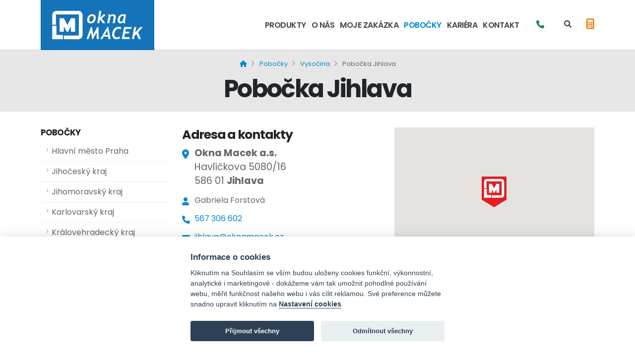

--- FILE ---
content_type: text/html; charset=UTF-8
request_url: https://www.oknamacek.cz/pobocka/jihlava
body_size: 12240
content:
<!DOCTYPE html>
<html lang="cs-CZ">
	<head>

		<!-- Basic -->
		<meta charset="utf-8">
		<meta http-equiv="X-UA-Compatible" content="IE=edge">	

        <title itemprop="name">Pobočka Jihlava - okna, dveře, garážová vrata, stínící technika | Okna Macek</title>
        <meta name="description" content="Prodej kvalitních oken, dveří, garážových vrat a stínící techniky na pobočce Jihlava.">


		<meta name="author" content="Miroslav Havelka - chcuweb.cz">
        
        <meta name="referrer" content="origin">

		<!-- Favicon -->
        <link rel="apple-touch-icon" sizes="180x180" href="/favicon/apple-touch-icon.png">
        <link rel="icon" type="image/png" sizes="32x32" href="/favicon/favicon-32x32.png">
        <link rel="icon" type="image/png" sizes="16x16" href="/favicon/favicon-16x16.png">
        <link rel="manifest" href="/favicon/manifest.json">
        <link rel="mask-icon" href="/favicon/safari-pinned-tab.svg" color="#5bbad5">
        <link rel="shortcut icon" href="/favicon/favicon.ico">
        <meta name="msapplication-config" content="/favicon/browserconfig.xml">
        <meta name="theme-color" content="#ffffff">

        <!-- Social networks -->
        <meta name="facebook-domain-verification" content="fng6obbykckl3i9flld9ipwax95yvf" />
        
        <meta property="og:title" content="Pobočka Jihlava - okna, dveře, garážová vrata, stínící technika | Okna Macek" />
        <meta property="og:description" content="Prodej kvalitních oken, dveří, garážových vrat a stínící techniky na pobočce Jihlava." />
        <meta property="og:type" content="website" />
        <meta property="og:url" content="https://www.oknamacek.cz/pobocka/jihlava" />
        <meta property="og:image" content="https://www.oknamacek.cz/images/logo-fb.jpg" />
        
        <!-- Canonical URL -->
        <link rel="canonical" href="https://www.oknamacek.cz/pobocka/jihlava" />  
        
		<!-- Mobile Metas -->
		<meta name="viewport" content="width=device-width, initial-scale=1, minimum-scale=1.0, shrink-to-fit=no">

		<!-- Web Fonts  -->
		<link id="googleFonts" href="https://fonts.googleapis.com/css?family=Poppins:300,400,500,600,700,800%7CShadows+Into+Light+Two%7CPlayfair+Display:400&display=swap" rel="stylesheet" type="text/css">

		<!-- Vendor CSS -->
		<link rel="stylesheet" href="/vendor/bootstrap/css/bootstrap.min.css">
		<link rel="stylesheet" href="/vendor/fontawesome-free/css/all.min.css">
		<link rel="stylesheet" href="/vendor/animate/animate.compat.css">
		<link rel="stylesheet" href="/vendor/simple-line-icons/css/simple-line-icons.min.css">
		<link rel="stylesheet" href="/vendor/owl.carousel/assets/owl.carousel.min.css">
		<link rel="stylesheet" href="/vendor/owl.carousel/assets/owl.theme.default.min.css">
		<link rel="stylesheet" href="/vendor/magnific-popup/magnific-popup.min.css">

		<!-- Theme CSS -->
		<link rel="stylesheet" href="/css/theme.css?abc">
		<link rel="stylesheet" href="/css/theme-elements.css?abcd">
		<link rel="stylesheet" href="/css/theme-blog.css?abcd">

        <!-- Current Page CSS -->
		<link rel="stylesheet" href="/vendor/circle-flip-slideshow/css/component.css">

		<!-- Skin CSS -->
		<link id="skinCSS" rel="stylesheet" href="/css/skins/default.css">

		<!-- Theme Custom CSS -->
		<link rel="stylesheet" href="/css/custom.css?45pwdddddddddoldk4fghd5">

		<!-- Head Libs -->
		<script src="/vendor/modernizr/modernizr.min.js"></script>
        
        <script src="/vendor/jquery/jquery.min.js"></script>   

        <script type="application/ld+json">
        {
          "@context": "http://www.schema.org",
          "@type": "HomeAndConstructionBusiness",
          "name": "Okna Macek a.s.",
          "url": "https://www.oknamacek.cz/",
          "logo": "https://www.oknamacek.cz/img/logo-modra-1.jpg",
          "description": "Kvalitní okna, dveře, vrata a stínicí techniku pro vás vyrábíme a montujeme již od roku 1996.",
          "address": {
             "@type": "PostalAddress",
             "streetAddress": "Nádražní 1701",
             "addressLocality": "Dubňany",
             "addressRegion": "Jižní Morava",
             "postalCode": "696 03",
             "addressCountry": "Česká republika"
          },
          "geo": {
             "@type": "GeoCoordinates",
             "latitude": "48.92107860934608",
             "longitude": "17.075035724140502"
          },
          "hasMap": "https://www.google.cz/maps/place/Okna+Macek+a.s.+-+s%C3%ADdlo+spole%C4%8Dnosti/@48.921021,17.075192,18.75z/data=!4m6!3m5!1s0x47132617ccc99fdd:0x5e6cb24160b71eaf!8m2!3d48.921072!4d17.075068!16s%2Fg%2F12qfcjnn5?entry=ttu&g_ep=EgoyMDI1MDcyMS4wIKXMDSoASAFQAw%3D%3D",
           "openingHours": "Mo 08:00-16:30 Tu 08:00-16:30 We 08:00-16:30 Th 08:00-16:30 Fr 08:00-16:30"
        }
        </script>



 
        <script type="text/javascript">
            window.dataLayer = window.dataLayer || [];
            function gtag(){dataLayer.push(arguments);}
            gtag("consent", "default", {
                "ad_storage": "denied",
                "ad_user_data": "denied",
                "ad_personalization": "denied",
                "analytics_storage": "denied"
            });
        </script>

        <script type="text/plain" data-cookiecategory="analytical">
            gtag("consent", "update", {
                "analytics_storage": "granted"
            });
        </script>

        <script type="text/plain" data-cookiecategory="marketing">
            gtag("consent", "update", {
                "ad_storage": "granted",
            });
        </script>

        <script type="text/plain" data-cookiecategory="marketing">
            gtag("consent", "update", {
                "ad_user_data": "granted",
                "ad_personalization": "granted",
            });
        </script>
 
 
        
        <!-- Google Tag Manager -->
        <script type="text/plain" data-cookiecategory="analytical">(function(w,d,s,l,i){w[l]=w[l]||[];w[l].push({'gtm.start' : new Date().getTime(),event:'gtm.js'});var f=d.getElementsByTagName(s)[0],
        j=d.createElement(s),dl=l!='dataLayer'?'&l='+l:'';j.async=true;j.src=
        'https://www.googletagmanager.com/gtm.js?id='+i+dl;f.parentNode.insertBefore(j,f);
        })(window,document,'script','dataLayer','GTM-3DG4P5K');</script>
        <!-- End Google Tag Manager -->

	</head>
	<body id="" class="page-index page-id-299">
    <!-- Google Tag Manager (noscript) -->
    <noscript><iframe src="https://www.googletagmanager.com/ns.html?id=GTM-3DG4P5K" height="0" width="0" style="display:none;visibility:hidden"></iframe></noscript>
    <!-- End Google Tag Manager (noscript) -->      
    
    
    
 
    
		<div class="body">
			<header id="header" class="header-effect-shrink" data-plugin-options="{'stickyScrollUp': true, 'stickyEnabled': true, 'stickyEffect': 'shrink', 'stickyEnableOnBoxed': true, 'stickyEnableOnMobile': true, 'stickyChangeLogo': true, 'stickyStartAt': 30, 'stickyHeaderContainerHeight': 70}">
				<div class="header-body border-top-0">
					<div class="header-container container container-xl-custom">
						<div class="header-row">
							<div class="header-column">
								<div class="header-row">
									<div class="header-logo" style="margin-top:0px;margin-bottom:-1px;">
										<a href="/">
											<img alt="okna Macek" width="" height="" src="/img/logo-modra-1.jpg">
                                            
										</a>
									</div>
								</div>
							</div>
							<div class="header-column justify-content-end">
								<div class="header-row">
									<div class="header-nav header-nav-links order-3 order-lg-1">
										<div class="header-nav-main header-nav-main-square header-nav-main-dropdown-no-borders header-nav-main-dropdown-arrow header-nav-main-effect-3 header-nav-main-sub-effect-1">
										  <nav class="collapse">
												<ul class="nav nav-pills" id="mainNav">
                                                    <li class='dropdown' id='menu-item-222'>
                  <a class=' dropdown-item dropdown-toggle   ' data-toggle='dropdown' href='/produkty'>Produkty</a><ul class="dropdown-menu"><li class='dropdown-submenu' id='menu-item-94'>
                  <a class=' dropdown-item    ' data-toggle='dropdown' href='/okna/plastova-okna'>Plastová okna a dveře</a><ul class="dropdown-menu"><li id='menu-item-101'>
                         <a class=' dropdown-item ' href='/okna/plastova-okna-knipping'>KNIPPING 70 mm, 5 komor</a>
                     </li><li id='menu-item-102'>
                         <a class=' dropdown-item ' href='/okna/plastova-okna-knipping76'>KNIPPING 76 mm, 6 komor</a>
                     </li><li id='menu-item-103'>
                         <a class=' dropdown-item ' href='/okna/plastova-okna-knipping88'>KNIPPING 88 mm, 7 komor</a>
                     </li><li id='menu-item-352'>
                         <a class=' dropdown-item ' href='/plastova-okna/okna-a-dvere-s-aluklipem'>Okna a dveře s aluklipem</a>
                     </li><li id='menu-item-342'>
                         <a class=' dropdown-item ' href='/plastova-okna/posuvne-balkonove-dvere'>Posuvné balkonové dveře</a>
                     </li><li id='menu-item-344'>
                         <a class=' dropdown-item ' href='/plastova-okna/plastove-vchodove-dvere'>Vchodové dveře</a>
                     </li><li id='menu-item-104'>
                         <a class=' dropdown-item ' href='/okna/plastova-okna/barvy-a-imitace'>Barvy a imitace</a>
                     </li><li id='menu-item-105'>
                         <a class=' dropdown-item ' href='/okna/plastova-okna/skla'>Skla</a>
                     </li><li id='menu-item-106'>
                         <a class=' dropdown-item ' href='/okna/plastova-okna/kovani-a-prislusenstvi'>Kování a příslušenství</a>
                     </li><li id='menu-item-107'>
                         <a class=' dropdown-item ' href='/okna/plastova-okna/doplnky'>Doplňky (sítě a parapety)</a>
                     </li><li id='menu-item-341'>
                         <a class=' dropdown-item ' href='/okna/plastova-okna/stineni'>Stínění</a>
                     </li><li id='menu-item-343'>
                         <a class=' dropdown-item ' href='/plastova-okna/typy-oken-a-dveri'>Typy oken a dveří</a>
                     </li><li id='menu-item-339'>
                         <a class=' dropdown-item ' href='/plastova-okna/stavebni-pripravenost'>Stavební připravenost</a>
                     </li><li id='menu-item-340'>
                         <a class=' dropdown-item ' href='/plastova-okna/montaz-plastovych-oken-a-dveri'>Montáž oken a dveří</a>
                     </li></ul></li><li class='dropdown-submenu' id='menu-item-95'>
                  <a class=' dropdown-item    ' data-toggle='dropdown' href='/okna/drevena-okna'>Dřevěná okna a dveře</a><ul class="dropdown-menu"><li id='menu-item-109'>
                         <a class=' dropdown-item ' href='/drevena-okna/naturo-68'>NATURO 68</a>
                     </li><li id='menu-item-110'>
                         <a class=' dropdown-item ' href='/drevena-okna/naturo-80'>NATURO 80</a>
                     </li><li id='menu-item-111'>
                         <a class=' dropdown-item ' href='/drevena-okna/naturo-92'>NATURO 92</a>
                     </li><li id='menu-item-351'>
                         <a class=' dropdown-item ' href='/drevena-okna/okna-a-dvere-s-aluklipem'>Okna a dveře s aluklipem</a>
                     </li><li id='menu-item-349'>
                         <a class=' dropdown-item ' href='/drevena-okna/posuvne-balkonove-dvere'>Posuvné balkonové dveře</a>
                     </li><li id='menu-item-350'>
                         <a class=' dropdown-item ' href='/drevena-okna/drevene-vchodove-dvere'>Vchodové dveře</a>
                     </li><li id='menu-item-112'>
                         <a class=' dropdown-item ' href='/okna/drevena-okna/dreviny-a-barvy'>Dřeviny a barvy</a>
                     </li><li id='menu-item-113'>
                         <a class=' dropdown-item ' href='/okna/drevena-okna/skla'>Skla</a>
                     </li><li id='menu-item-114'>
                         <a class=' dropdown-item ' href='/okna/drevena-okna/kovani-a-prislusenstvi'>Kování a příslušenství</a>
                     </li><li id='menu-item-115'>
                         <a class=' dropdown-item ' href='/okna/drevena-okna/doplnky'>Doplňky (sítě a parapety) </a>
                     </li><li id='menu-item-345'>
                         <a class=' dropdown-item ' href='/okna/drevena-okna/stineni'>Stínění</a>
                     </li><li id='menu-item-348'>
                         <a class=' dropdown-item ' href='/drevena-okna/typy-oken-a-dveri'>Typy oken a dveří</a>
                     </li><li id='menu-item-346'>
                         <a class=' dropdown-item ' href='/drevena-okna/stavebni-pripravenost'>Stavební připravenost</a>
                     </li><li id='menu-item-347'>
                         <a class=' dropdown-item ' href='/drevena-okna/montaz-drevenych-oken-a-dveri'>Montáž oken a dveří</a>
                     </li></ul></li><li class='dropdown-submenu' id='menu-item-96'>
                  <a class=' dropdown-item    ' data-toggle='dropdown' href='/okna/hlinikova-okna'>Hliníková okna a dveře</a><ul class="dropdown-menu"><li id='menu-item-117'>
                         <a class=' dropdown-item ' href='/hlinikova-okna/aliplast-econoline-51'>ALIPLAST Econoline 51</a>
                     </li><li id='menu-item-359'>
                         <a class=' dropdown-item ' href='/hlinikova-okna/aliplast-imperial-65'>ALIPLAST Imperial 65</a>
                     </li><li id='menu-item-224'>
                         <a class=' dropdown-item ' href='/hlinikova-okna/aliplast-genesis-75'>ALIPLAST Genesis 75</a>
                     </li><li id='menu-item-225'>
                         <a class=' dropdown-item ' href='/hlinikova-okna/aliplast-star-90'>ALIPLAST Star 90</a>
                     </li><li id='menu-item-353'>
                         <a class=' dropdown-item ' href='/hlinikova-okna/posuvne-balkonove-dvere'>Posuvné balkonové dveře</a>
                     </li><li id='menu-item-354'>
                         <a class=' dropdown-item ' href='/hlinikova-okna/hlinikove-vchodove-dvere'>Vchodové dveře</a>
                     </li><li id='menu-item-119'>
                         <a class=' dropdown-item ' href='/okna/hlinikova-okna/barvy-a-imitace'>Barvy a imitace</a>
                     </li><li id='menu-item-120'>
                         <a class=' dropdown-item ' href='/okna/hlinikova-okna/skla'>Skla</a>
                     </li><li id='menu-item-121'>
                         <a class=' dropdown-item ' href='/okna/hlinikova-okna/kovani-a-prislusenstvi'>Kování a příslušenství</a>
                     </li><li id='menu-item-122'>
                         <a class=' dropdown-item ' href='/okna/hlinikova-okna/doplnky'>Doplňky (sítě a parapety)</a>
                     </li><li id='menu-item-355'>
                         <a class=' dropdown-item ' href='/okna/hlinikova-okna/stineni'>Stínění</a>
                     </li><li id='menu-item-356'>
                         <a class=' dropdown-item ' href='/okna/hlinikova-okna/typy-oken-a-dveri'>Typy oken a dveří</a>
                     </li><li id='menu-item-357'>
                         <a class=' dropdown-item ' href='/okna/hlinikova-okna/stavebni-pripravenost'>Stavební připravenost</a>
                     </li><li id='menu-item-358'>
                         <a class=' dropdown-item ' href='/okna/hlinikova-okna/montaz-hlinikovych-oken-a-dveri'>Montáž oken a dveří</a>
                     </li></ul></li><li class='dropdown-submenu' id='menu-item-70'>
                  <a class=' dropdown-item    ' data-toggle='dropdown' href='/dvere/interierove-dvere'>Interiérové dveře</a><ul class="dropdown-menu"><li class='dropdown-submenu' id='menu-item-136'>
                  <a class=' dropdown-item    ' data-toggle='dropdown' href='/dvere/deskove-interierove-dvere'>Deskové dveře<img class="img-fluid" src="/images/provedeni/ikona-deskove-dvere.webp" style="width: 30px;  margin: 0 0 0 10px;" title="deskové dveře" alt="deskové dveře"></a><ul class="dropdown-menu"><li id='menu-item-235'>
                         <a class=' dropdown-item ' href='/deskove-interierove-dvere/arte'>Arte</a>
                     </li><li id='menu-item-237'>
                         <a class=' dropdown-item ' href='/deskove-interierove-dvere/binito'>Binito</a>
                     </li><li id='menu-item-239'>
                         <a class=' dropdown-item ' href='/deskove-interierove-dvere/deco'>Deco</a>
                     </li><li id='menu-item-240'>
                         <a class=' dropdown-item ' href='/deskove-interierove-dvere/fano'>Fano</a>
                     </li><li id='menu-item-241'>
                         <a class=' dropdown-item ' href='/deskove-interierove-dvere/fargo'>Fargo</a>
                     </li><li id='menu-item-242'>
                         <a class=' dropdown-item ' href='/deskove-interierove-dvere/finea'>Finea</a>
                     </li><li id='menu-item-249'>
                         <a class=' dropdown-item ' href='/deskove-interierove-dvere/galeria-alu'>Galeria ALU</a>
                     </li><li id='menu-item-325'>
                         <a class=' dropdown-item ' href='/deskove-interierove-dvere/lux'>Lux</a>
                     </li><li id='menu-item-245'>
                         <a class=' dropdown-item ' href='/deskove-interierove-dvere/modern'>Modern</a>
                     </li><li id='menu-item-326'>
                         <a class=' dropdown-item ' href='/deskove-interierove-dvere/nova'>Nova</a>
                     </li><li id='menu-item-246'>
                         <a class=' dropdown-item ' href='/deskove-interierove-dvere/plus'>Plus</a>
                     </li><li id='menu-item-250'>
                         <a class=' dropdown-item ' href='/deskove-interierove-dvere/rivia'>Rivia</a>
                     </li><li id='menu-item-251'>
                         <a class=' dropdown-item ' href='/deskove-interierove-dvere/silia'>Silia</a>
                     </li><li id='menu-item-247'>
                         <a class=' dropdown-item ' href='/deskove-interierove-dvere/standard'>Standard</a>
                     </li><li id='menu-item-248'>
                         <a class=' dropdown-item ' href='/deskove-interierove-dvere/uni'>Uni</a>
                     </li><li id='menu-item-327'>
                         <a class=' dropdown-item ' href='/deskove-interierove-dvere/wood'>Wood</a>
                     </li></ul></li><li class='dropdown-submenu' id='menu-item-137'>
                  <a class=' dropdown-item    ' data-toggle='dropdown' href='/dvere/ramove-interierove-dvere'>Rámové dveře<img class="img-fluid" src="/images/provedeni/ikona-ramove-dvere.webp" style="width: 30px;  margin: 0 0px 0 10px;" title="rámové dveře" alt="rámové dveře"> <span class="tip tip-danger p-relative bottom-2">akční ceny</span></a><ul class="dropdown-menu"><li id='menu-item-256'>
                         <a class=' dropdown-item ' href='/ramove-interierove-dvere/auri'>Auri<span class="tip tip-danger p-relative bottom-2">akční cena + klika zdarma</span></a>
                     </li><li id='menu-item-302'>
                         <a class=' dropdown-item ' href='/ramove-interierove-dvere/estra'>Estra<span class="tip tip-danger p-relative bottom-2">akční cena + klika zdarma</span></a>
                     </li><li id='menu-item-268'>
                         <a class=' dropdown-item ' href='/ramove-interierove-dvere/premium'>Premium<span class="tip tip-danger p-relative bottom-2">akční cena + klika zdarma</span></a>
                     </li><li id='menu-item-258'>
                         <a class=' dropdown-item ' href='/ramove-interierove-dvere/berge'>Berge</a>
                     </li><li id='menu-item-259'>
                         <a class=' dropdown-item ' href='/ramove-interierove-dvere/elsa'>Elsa</a>
                     </li><li id='menu-item-261'>
                         <a class=' dropdown-item ' href='/ramove-interierove-dvere/ena'>Ena</a>
                     </li><li id='menu-item-262'>
                         <a class=' dropdown-item ' href='/ramove-interierove-dvere/even'>Even</a>
                     </li><li id='menu-item-263'>
                         <a class=' dropdown-item ' href='/ramove-interierove-dvere/fosca'>Fosca</a>
                     </li><li id='menu-item-265'>
                         <a class=' dropdown-item ' href='/ramove-interierove-dvere/ilis'>Ilis</a>
                     </li><li id='menu-item-324'>
                         <a class=' dropdown-item ' href='/ramove-interierove-dvere/lumio'>Lumio</a>
                     </li><li id='menu-item-266'>
                         <a class=' dropdown-item ' href='/ramove-interierove-dvere/nella'>Nella</a>
                     </li><li id='menu-item-264'>
                         <a class=' dropdown-item ' href='/ramove-interierove-dvere/nestor'>Nestor</a>
                     </li><li id='menu-item-267'>
                         <a class=' dropdown-item ' href='/ramove-interierove-dvere/piano'>Piano</a>
                     </li><li id='menu-item-269'>
                         <a class=' dropdown-item ' href='/ramove-interierove-dvere/reva'>Reva</a>
                     </li><li id='menu-item-270'>
                         <a class=' dropdown-item ' href='/ramove-interierove-dvere/scala'>Scala</a>
                     </li><li id='menu-item-271'>
                         <a class=' dropdown-item ' href='/ramove-interierove-dvere/solte'>Solte</a>
                     </li><li id='menu-item-272'>
                         <a class=' dropdown-item ' href='/ramove-interierove-dvere/triesta'>Triesta</a>
                     </li><li id='menu-item-274'>
                         <a class=' dropdown-item ' href='/ramove-interierove-dvere/verso'>Verso</a>
                     </li><li id='menu-item-277'>
                         <a class=' dropdown-item ' href='/ramove-interierove-dvere/vetro-d'>Vetro D1</a>
                     </li><li id='menu-item-278'>
                         <a class=' dropdown-item ' href='/ramove-interierove-dvere/vetro-d2'>Vetro D2</a>
                     </li><li id='menu-item-322'>
                         <a class=' dropdown-item ' href='/ramove-interierove-dvere/vetro-e'>Vetro E</a>
                     </li><li id='menu-item-323'>
                         <a class=' dropdown-item ' href='/ramove-interierove-dvere/vico'>Vico</a>
                     </li></ul></li><li id='menu-item-139'>
                         <a class=' dropdown-item ' href='/dvere/sklenene-interierove-dvere'>Skleněné dveře<img class="img-fluid" src="/images/provedeni/ikona-celosklenene-dvere.webp" style="width: 30px;  margin: 0 0px 0 10px;" title="skleněné dveře" alt="skleněné dveře"></a>
                     </li><li class='dropdown-submenu' id='menu-item-141'>
                  <a class=' dropdown-item    ' data-toggle='dropdown' href='/dvere/dvoukridle-interierove-dvere'>Dvoukřídlé dveře<img class="img-fluid" src="/images/provedeni/ikona-dvoukridle-dvere.webp" style="width: 30px;  margin: 0 0px 0 10px;" title="dvoukřídlé dveře" alt="dvoukřídlé dveře">
</a><ul class="dropdown-menu"><li id='menu-item-331'>
                         <a class=' dropdown-item ' href='/dvere/dvoukridle/dvoukridle-dvere'>Dvoukřídlé dveře</a>
                     </li><li id='menu-item-330'>
                         <a class=' dropdown-item ' href='/dvere/dvoukridle/dvere-s-dostavnym-dilem'>Dveře s dostavným dílem</a>
                     </li></ul></li><li class='dropdown-submenu' id='menu-item-140'>
                  <a class=' dropdown-item    ' data-toggle='dropdown' href='/dvere/posuvne-interierove-dvere'>Posuvné dveře<img class="img-fluid" src="/images/provedeni/ikona-posuv-do-pouzdra.webp" style="width: 30px;  margin: 0 0px 0 10px;" title="posuvné dveře" alt="posuvné dveře"></a><ul class="dropdown-menu"><li id='menu-item-328'>
                         <a class=' dropdown-item ' href='/dvere/nastenne-posuvne-dvere'>Nástěnné posuvné dveře</a>
                     </li><li id='menu-item-329'>
                         <a class=' dropdown-item ' href='/dvere/posuvne-dvere-do-pouzdra'>Posuvné dveře do pouzdra</a>
                     </li></ul></li><li id='menu-item-255'>
                         <a class=' dropdown-item ' href='/interierove-dvere/zarubne'>Obložkové zárubně</a>
                     </li><li id='menu-item-169'>
                         <a class=' dropdown-item ' href='/interierove-dvere/povrchy-barvy-a-imitace-dreva'>Barvy a imitace dřeva</a>
                     </li><li id='menu-item-142'>
                         <a class=' dropdown-item ' href='/interierove-dvere/skla'>Skla</a>
                     </li><li id='menu-item-143'>
                         <a class=' dropdown-item ' href='/interierove-dvere/kovani'>Kování</a>
                     </li><li id='menu-item-144'>
                         <a class=' dropdown-item ' href='/interierove-dvere/doplnky-a-prislusenstvi'>Doplňky a příslušenství</a>
                     </li><li class='dropdown-submenu' id='menu-item-332'>
                  <a class=' dropdown-item    ' data-toggle='dropdown' href='/interierove-dvere/specifikace-dveri'>Specifikace dveří</a><ul class="dropdown-menu"><li id='menu-item-335'>
                         <a class=' dropdown-item ' href='/interierove-dvere/vyrobni-moznosti-dveri'>Výrobní možnosti dveří</a>
                     </li><li id='menu-item-333'>
                         <a class=' dropdown-item ' href='/interierove-dvere/provedeni-dveri-falcove-a-bezfalcove'>Provedení dveří</a>
                     </li><li id='menu-item-334'>
                         <a class=' dropdown-item ' href='/interierove-dvere/konstrukce-kridel-a-zarubni'>Konstrukce dveřních křídel</a>
                     </li></ul></li><li id='menu-item-337'>
                         <a class=' dropdown-item ' href='/interierove-dvere/stavebni-pripravenost'>Stavební připravenost</a>
                     </li><li id='menu-item-336'>
                         <a class=' dropdown-item ' href='/interierove-dvere/montaz-interierovych-dveri-a-zarubni'>Montáž interiérových dveří</a>
                     </li></ul></li><li class='dropdown-submenu' id='menu-item-87'>
                  <a class=' dropdown-item    ' data-toggle='dropdown' href='/dvere/posuvne-balkonove-dvere'>Posuvné balkonové dveře</a><ul class="dropdown-menu"><li id='menu-item-146'>
                         <a class=' dropdown-item ' href='/dvere/posuvne-sklopne-psk'>Posuvně-sklopné dveře (PSK)</a>
                     </li><li id='menu-item-147'>
                         <a class=' dropdown-item ' href='/dvere/zdvizne-posuvne-hs-portal'>Zdvižně-posuvné dveře (HS portál)</a>
                     </li></ul></li><li class='dropdown-submenu' id='menu-item-71'>
                  <a class=' dropdown-item    ' data-toggle='dropdown' href='/dvere/vchodove-dvere'>Vchodové dveře</a><ul class="dropdown-menu"><li class='dropdown-submenu' id='menu-item-177'>
                  <a class=' dropdown-item    ' data-toggle='dropdown' href='/dvere/plastove-vstupni-dvere'>Plastové vchodové dveře</a><ul class="dropdown-menu"><li id='menu-item-129'>
                         <a class=' dropdown-item ' href='/dvere/plastove-vstupni-dvere/prickovane-dvere'>Typy dveří STANDARD</a>
                     </li><li id='menu-item-185'>
                         <a class=' dropdown-item ' href='/dvere/plastove-vstupni-dvere/vsazene-vyplne'>Typy dveří ESTETIK</a>
                     </li><li id='menu-item-183'>
                         <a class=' dropdown-item ' href='/dvere/plastove-vstupni-dvere/kovani-a-prislusenstvi'>Doplňky a příslušenství</a>
                     </li></ul></li><li class='dropdown-submenu' id='menu-item-178'>
                  <a class=' dropdown-item    ' data-toggle='dropdown' href='/dvere/drevene-vstupni-dvere'>Dřevěné vchodové dveře</a><ul class="dropdown-menu"><li id='menu-item-186'>
                         <a class=' dropdown-item ' href='/dvere/drevene-vstupni-dvere/standardni-dvere'>Typy dveří STANDARD</a>
                     </li><li id='menu-item-298'>
                         <a class=' dropdown-item ' href='/dvere/drevene-vstupni-dvere/dvere-ekovitre'>Typy dveří EKOVITRE</a>
                     </li><li id='menu-item-360'>
                         <a class=' dropdown-item ' href='/dvere/drevene-vstupni-dvere/dvere-frezovane'>Typy dveří FRÉZOVANÉ</a>
                     </li><li id='menu-item-361'>
                         <a class=' dropdown-item ' href='/dvere/drevene-vstupni-dvere/dvere-woodline'>Typy dveří WOODLINE</a>
                     </li><li id='menu-item-190'>
                         <a class=' dropdown-item ' href='/dvere/drevene-vstupni-dvere/kovani-a-prislusenstvi'>Doplňky a příslušenství</a>
                     </li></ul></li><li class='dropdown-submenu' id='menu-item-179'>
                  <a class=' dropdown-item    ' data-toggle='dropdown' href='/dvere/hlinikove-vstupni-dvere'>Hliníkové vchodové dveře</a><ul class="dropdown-menu"><li id='menu-item-193'>
                         <a class=' dropdown-item ' href='/dvere/hlinikove-vstupni-dvere/standardni-dvere'>Typy dveří STANDARD</a>
                     </li><li id='menu-item-194'>
                         <a class=' dropdown-item ' href='/dvere/hlinikove-vstupni-dvere/vsazene-vyplne'>Typy dveří ESTETIK</a>
                     </li><li id='menu-item-362'>
                         <a class=' dropdown-item ' href='/dvere/hlinikove-vstupni-dvere/dvere-premium'>Typy dveří PREMIUM</a>
                     </li><li id='menu-item-198'>
                         <a class=' dropdown-item ' href='/dvere/hlinikove-vstupni-dvere/kovani-a-prislusenstvi'>Doplňky a příslušenství</a>
                     </li></ul></li></ul></li><li id='menu-item-98'>
                         <a class=' dropdown-item ' href='/dvere/dvere-do-bytovych-domu'>Dveře do bytových domů</a>
                     </li><li class='dropdown-submenu' id='menu-item-88'>
                  <a class=' dropdown-item    ' data-toggle='dropdown' href='/garazova-vrata'>Garážová vrata</a><ul class="dropdown-menu"><li class='dropdown-submenu' id='menu-item-100'>
                  <a class=' dropdown-item    ' data-toggle='dropdown' href='/garazova-vrata/dvoukridla-vrata'>Dvoukřídlá garážová vrata a dveře</a><ul class="dropdown-menu"><li id='menu-item-283'>
                         <a class=' dropdown-item ' href='/garazova-vrata/typy-vrat-a-dveri'>Typy vrat a dveří</a>
                     </li><li id='menu-item-280'>
                         <a class=' dropdown-item ' href='/dvoukridla-garazova-vrata/pu-panely-povrchy-a-barvy'>PU panely, povrchy a barvy</a>
                     </li><li id='menu-item-284'>
                         <a class=' dropdown-item ' href='/garazova-vrata/skla'>Skla</a>
                     </li><li id='menu-item-281'>
                         <a class=' dropdown-item ' href='/dvoukridla-garazova-vrata/doplnky-a-prislusenstvi'>Doplňky a příslušenství</a>
                     </li></ul></li><li class='dropdown-submenu' id='menu-item-99'>
                  <a class=' dropdown-item    ' data-toggle='dropdown' href='/garazova-vrata/sekcni-vrata'>Sekční garážová vrata</a><ul class="dropdown-menu"><li id='menu-item-282'>
                         <a class=' dropdown-item ' href='/sekcni-garazova-vrata/typy-sekcnich-vrat'>Typy sekčních vrat</a>
                     </li><li id='menu-item-288'>
                         <a class=' dropdown-item ' href='/sekcni-garazova-vrata/vrata-s-pruchozimi-dvermi'>Vrata s průchozími dveřmi</a>
                     </li><li id='menu-item-289'>
                         <a class=' dropdown-item ' href='/sekcni-garazova-vrata/montaz-vrat-do-ramu'>Montáž vrat do rámu</a>
                     </li><li id='menu-item-149'>
                         <a class=' dropdown-item ' href='/sekcni-garazova-vrata/pu-panely-povrchy-a-barvy'>PU panely, povrchy a barvy</a>
                     </li><li id='menu-item-151'>
                         <a class=' dropdown-item ' href='/sekcni-garazova-vrata/doplnky-a-prislusenstvi'>Doplňky a příslušenství</a>
                     </li></ul></li><li class='dropdown-submenu' id='menu-item-150'>
                  <a class=' dropdown-item    ' data-toggle='dropdown' href='/garazova-vrata/pohony'>Elektrické pohony a ovládání</a><ul class="dropdown-menu"><li id='menu-item-285'>
                         <a class=' dropdown-item ' href='/pohony/pohony-a-ovladace-bft'>Pohony a ovladače BFT</a>
                     </li><li id='menu-item-286'>
                         <a class=' dropdown-item ' href='/pohony/pohony-a-ovladace-beninca'>Pohony a ovladače BENINCA</a>
                     </li><li id='menu-item-287'>
                         <a class=' dropdown-item ' href='/pohony/ovladani-pohonu'>Externí ovládání pohonů</a>
                     </li></ul></li></ul></li><li class='dropdown-submenu' id='menu-item-314'>
                  <a class=' dropdown-item    ' data-toggle='dropdown' href='/bioklimaticke-pergoly'>Bioklimatické pergoly</a><ul class="dropdown-menu"><li id='menu-item-363'>
                         <a class=' dropdown-item ' href='/bioklimaticke-pergoly/pergoly-sunny'>Pergoly SUNNY</a>
                     </li><li id='menu-item-364'>
                         <a class=' dropdown-item ' href='/bioklimaticke-pergoly/pergoly-amy'>Pergoly AMY</a>
                     </li><li id='menu-item-365'>
                         <a class=' dropdown-item ' href='/bioklimaticke-pergoly/pergoly-om'>Pergoly OM</a>
                     </li><li id='menu-item-367'>
                         <a class=' dropdown-item ' href='/bioklimaticke-pergoly/stavebni-pripravenost'>Stavební připravenost</a>
                     </li><li id='menu-item-368'>
                         <a class=' dropdown-item ' href='/bioklimaticke-pergoly/montaz-pergol'>Montáž pergol</a>
                     </li></ul></li><li class='dropdown-submenu' id='menu-item-303'>
                  <a class=' dropdown-item    ' data-toggle='dropdown' href='/stinici-technika'>Stínicí technika</a><ul class="dropdown-menu"><li id='menu-item-320'>
                         <a class=' dropdown-item ' href='/stinici-technika/vnitrni-zaluzie'>Vnitřní žaluzie</a>
                     </li><li class='dropdown-submenu' id='menu-item-304'>
                  <a class=' dropdown-item    ' data-toggle='dropdown' href='/stinici-technika/venkovni-zaluzie'>Venkovní žaluzie</a><ul class="dropdown-menu"><li id='menu-item-305'>
                         <a class=' dropdown-item ' href='/venkovni-zaluzie/s-krytem-z-hlinikoveho-plechu'>S krytem z hliníkového plechu</a>
                     </li><li id='menu-item-306'>
                         <a class=' dropdown-item ' href='/venkovni-zaluzie/v-samonosnem-provedeni-ideal'>V samonosném provedení IDEAL</a>
                     </li><li id='menu-item-307'>
                         <a class=' dropdown-item ' href='/venkovni-zaluzie/v-podomitkove-schrance'>V podomítkové schránce</a>
                     </li><li id='menu-item-309'>
                         <a class=' dropdown-item ' href='/venkovni-zaluzie/ovladani-a-pohony'>Ovládání a pohony</a>
                     </li><li id='menu-item-308'>
                         <a class=' dropdown-item ' href='/venkovni-zaluzie/lamely-a-barvy'>Lamely a barvy</a>
                     </li></ul></li><li class='dropdown-submenu' id='menu-item-310'>
                  <a class=' dropdown-item    ' data-toggle='dropdown' href='/stinici-technika/venkovni-rolety'>Venkovní rolety</a><ul class="dropdown-menu"><li id='menu-item-315'>
                         <a class=' dropdown-item ' href='/venkovni-rolety/s-viditelnym-boxem'>S viditelným boxem</a>
                     </li><li id='menu-item-316'>
                         <a class=' dropdown-item ' href='/venkovni-rolety/v-podomitkovem-boxu'>V podomítkovém boxu</a>
                     </li><li id='menu-item-317'>
                         <a class=' dropdown-item ' href='/venkovni-rolety/do-prekladu-heluz'>Do překladu Heluz</a>
                     </li><li id='menu-item-318'>
                         <a class=' dropdown-item ' href='/venkovni-rolety/ovladani-a-pohony'>Ovládání a pohony</a>
                     </li><li id='menu-item-319'>
                         <a class=' dropdown-item ' href='/venkovni-rolety/lamely-a-barvy'>Lamely a barvy</a>
                     </li></ul></li></ul></li></ul></li><li id='menu-item-56'>
                         <a class=' dropdown-item ' href='/o-nas'>O nás</a>
                     </li><li class='dropdown' id='menu-item-89'>
                  <a class=' dropdown-item dropdown-toggle   ' data-toggle='dropdown' href='/moje-zakazka'>Moje zakázka</a><ul class="dropdown-menu"><li id='menu-item-165'>
                         <a class=' dropdown-item ' href='/slevy-akce-zvyhodneni'>Slevy, akce a zvýhodnění</a>
                     </li><li id='menu-item-291'>
                         <a class=' dropdown-item ' href='/moje-zakazka/zaruky-na-vyrobky'>Záruky na výrobky</a>
                     </li><li id='menu-item-153'>
                         <a class=' dropdown-item ' href='/moje-zakazka/cenova-nabidka-zamereni'>Cenová nabídka a zaměření</a>
                     </li><li id='menu-item-154'>
                         <a class=' dropdown-item ' href='/moje-zakazka/smlouva-o-dilo-vyroba'>Smlouva o dílo a výroba zakázky</a>
                     </li><li id='menu-item-155'>
                         <a class=' dropdown-item ' href='/moje-zakazka/doprava-a-montaz'>Doprava a montáž</a>
                     </li><li id='menu-item-292'>
                         <a class=' dropdown-item ' href='/moje-zakazka/obsluha-a-udrzba'>Obsluha a údržba</a>
                     </li><li id='menu-item-293'>
                         <a class=' dropdown-item ' href='/moje-zakazka/servis-a-reklamace'>Servis a reklamace</a>
                     </li><li id='menu-item-294'>
                         <a class=' dropdown-item ' href='/moje-zakazka/zelena-usporam'>Zelená úsporám</a>
                     </li><li id='menu-item-157'>
                         <a class=' dropdown-item ' href='/moje-zakazka/ke-stazeni'>Ke stažení</a>
                     </li><li class='dropdown-submenu' id='menu-item-230'>
                  <a class=' dropdown-item    ' data-toggle='dropdown' href='/kontakt/napiste-nam'>Napište nám</a><ul class="dropdown-menu"><li id='menu-item-167'>
                         <a class=' dropdown-item ' href='/jednoducha-kalkulace'>Chci cenovou nabídku</a>
                     </li><li id='menu-item-168'>
                         <a class=' dropdown-item ' href='/nezavazne-mereni'>Chci nezávazné zaměření</a>
                     </li><li id='menu-item-232'>
                         <a class=' dropdown-item ' href='/kontakt/napiste-nam/servis'>Chci objednat servis</a>
                     </li><li id='menu-item-231'>
                         <a class=' dropdown-item ' href='/kontakt/napiste-nam/reklamace'>Chci uplatnit reklamaci</a>
                     </li><li id='menu-item-233'>
                         <a class=' dropdown-item ' href='/kontakt/napiste-nam/oddeleni'>Kontaktujte oddělení</a>
                     </li><li id='menu-item-234'>
                         <a class=' dropdown-item ' href='/kontakt/napiste-nam/pobocka'>Kontaktujte pobočku</a>
                     </li></ul></li><li id='menu-item-163'>
                         <a class=' dropdown-item ' href='/pravni-rady'>Právní rady</a>
                     </li><li id='menu-item-164'>
                         <a class=' dropdown-item ' href='/casto-kladene-dotazy'>Často kladené dotazy</a>
                     </li><li id='menu-item-166'>
                         <a class=' dropdown-item ' href='/roseni-skel-a-vyplni-oken'>Rosení oken, dveří a vrat</a>
                     </li></ul></li><li id='menu-item-160'>
                         <a class=' dropdown-item active blue' href='/pobocky'>Pobočky</a>
                     </li><li id='menu-item-221'>
                         <a class=' dropdown-item ' href='/kariera'>Kariéra</a>
                     </li><li id='menu-item-229'>
                         <a class=' dropdown-item ' href='/eshopy'>E-shopy</a>
                     </li><li id='menu-item-4'>
                         <a class=' dropdown-item ' href='/kontakt'>Kontakt</a>
                     </li>
                                                </ul>
                                          </nav>
										</div>
										<button class="btn header-btn-collapse-nav" data-bs-toggle="collapse" data-bs-target=".header-nav-main nav">
											<i class="fas fa-bars"></i>
									   	</button>
									</div>
									<div class="header-nav-features header-nav-features-no-border header-nav-features-lg-show-border  order-1 order-lg-2 header-phone800" >
                                        <a href="tel:+420800140150"><i class="fa fa-phone"></i> <b class="bs-success d-none d-md-none d-xxl-inline">800 140 150</b></a>
									</div>
									<div class="lock header-nav-features header-nav-features-no-border header-nav-features-lg-show-border order-xs-2 order-1 order-lg-2 header-searcher"  >

										<div class="header-nav-feature header-nav-features-search d-inline-flex">
											<a href="#" class="header-nav-features-toggle text-decoration-none" data-focus="headerSearch" ><i  class="fas fa-search header-nav-top-icon"></i></a>
											<div class="header-nav-features-dropdown" id="headerTopSearchDropdown">
												<form role="search" action="/fulltext" method="get">
													<div class="simple-search input-group">
														<input class="form-control text-1" id="headerSearch" name="q" type="search" value="" required placeholder="Hledat...">
														<button class="btn" type="submit">
															<i class="fas fa-search header-nav-top-icon"></i>
														</button>
													</div>
												</form>
											</div>
										</div>

									</div>
									<div class="d-none d-xxl-block header-nav-features header-nav-features-no-border header-nav-features-lg-show-border order-1 order-lg-2 header-eshop" >

										<div class="header-nav-feature header-nav-features-cart d-inline-flex">
											<a href="/eshopy"  class="" >
												<i class="fa fa-shopping-cart"></i>
                                                <span >E-SHOPY</span>
											</a>
										</div>
									</div>    
									<div class="d-xxl-none header-nav-features header-nav-features-calculation header-nav-features-no-border header-nav-features-lg-show-border order-1 order-lg-2 header-order" >

										<div class="header-nav-feature header-nav-features-cart d-inline-flex">
											<a href="/on-line_kalkulace" class="text-orange text-5"><i class="fa fa-calculator"></i></a>
										</div>
									</div>
									<div class="d-none d-xxl-block header-nav-features header-nav-features-no-border header-nav-features-lg-show-border order-1 order-lg-2 header-order" >

										<div class="header-nav-feature header-nav-features-cart d-inline-flex">
											<a href="/on-line_kalkulace" class="btn btn-outline btn-rounded btn-orange  btn-with-arrow">POPTÁVKA<span><i class="fas fa-chevron-right"></i></span></a>
										</div>
									</div>  
                                                                   
								</div>
							</div>
						</div>
					</div>
				</div>
			</header>
            



<div role="main" class="main"> 


<section class="page-header page-header-modern bg-color-light-scale-1 page-header-md" >
	<div class="container">
		<div class="row">
			<div class="col-md-12 align-self-center p-static order-2 text-center">
				<h1 class="text-dark font-weight-bold text-10 text-md-12">Pobočka Jihlava </h1>
			</div>
			<div class="col-md-12 align-self-center order-1">
				<ul class="breadcrumb d-block text-center"  itemscope  itemtype="http://schema.org/BreadcrumbList">
					<li itemprop="itemListElement" itemscope   itemtype="http://schema.org/ListItem">
                          <meta itemprop="position" content="1"/>
                          <a itemprop="item" href="/"><span itemprop="name"><i class="fa fa-home"></i><span class="d-none">Úvod</span></span></a>
                    </li>
                    <li itemprop="itemListElement" itemscope="" itemtype="http://schema.org/ListItem">
                          <meta itemprop="position" content="2">
                          <a itemprop="item" href="/pobocky"><span itemprop="name">Pobočky</span></a>
                    </li>         
                    <li itemprop="itemListElement" itemscope="" itemtype="http://schema.org/ListItem">
                          <meta itemprop="position" content="3">
                          <a itemprop="item" href="/pobocky-v-kraji/kraj-vysocina"><span itemprop="name">Vysočina</span></a>
                    </li>
                    <li class="active" itemprop="itemListElement" itemscope="" itemtype="http://schema.org/ListItem">
                          <meta itemprop="position" content="4">
                          <span itemprop="name">Pobočka Jihlava</span>
                    </li>                                       
				</ul>                 
			</div>
		</div>
	</div>
</section>


<section class="  category">

<div class="container py-2 container-xl-custom">

					<div class="row mt-3 pt-2">
                        <div class="col-lg-3 order-2 order-lg-1 mt-4 mt-lg-0">
							<aside class="sidebar" >
								<div class="h5 font-weight-bold text-4"><a href="/pobocky">Pobočky</a></div>
								<ul class="nav nav-list flex-column mb-5">
                                
      <li class="nav-item">
         <a class=" nav-link " href="/pobocky-v-kraji/hlavni-mesto-praha">Hlavní město Praha</a>
         
      </li>         
    
      <li class="nav-item">
         <a class=" nav-link " href="/pobocky-v-kraji/jihocesky-kraj">Jihočeský kraj</a>
         
      </li>         
    
      <li class="nav-item">
         <a class=" nav-link " href="/pobocky-v-kraji/jihomoravsky-kraj">Jihomoravský kraj</a>
         
      </li>         
    
      <li class="nav-item">
         <a class=" nav-link " href="/pobocky-v-kraji/karlovarsky-kraj">Karlovarský kraj</a>
         
      </li>         
    
      <li class="nav-item">
         <a class=" nav-link " href="/pobocky-v-kraji/kralovehradecky-kraj">Královehradecký kraj</a>
         
      </li>         
    
      <li class="nav-item">
         <a class=" nav-link " href="/pobocky-v-kraji/liberecky-kraj">Liberecký kraj</a>
         
      </li>         
    
      <li class="nav-item">
         <a class=" nav-link " href="/pobocky-v-kraji/moravskoslezsky-kraj">Moravskoslezský kraj</a>
         
      </li>         
    
      <li class="nav-item">
         <a class=" nav-link " href="/pobocky-v-kraji/olomoucky-kraj">Olomoucký kraj</a>
         
      </li>         
    
      <li class="nav-item">
         <a class=" nav-link " href="/pobocky-v-kraji/pardubicky-kraj">Pardubický kraj</a>
         
      </li>         
    
      <li class="nav-item">
         <a class=" nav-link " href="/pobocky-v-kraji/plzensky-kraj">Plzeňský kraj</a>
         
      </li>         
    
      <li class="nav-item">
         <a class=" nav-link " href="/pobocky-v-kraji/stredocesky-kraj">Středočeský kraj</a>
         
      </li>         
    
      <li class="nav-item">
         <a class=" nav-link " href="/pobocky-v-kraji/ustecky-kraj">Ústecký kraj</a>
         
      </li>         
    
      <li class="nav-item">
         <a class=" nav-link  active  " href="/pobocky-v-kraji/kraj-vysocina">Vysočina</a>
         <ul>
          <li class="nav-item">
             <a class=" nav-link " href="/pobocka/havlickuv-brod">Havlíčkův Brod</a>
          </li>     
         
          <li class="nav-item">
             <a class=" nav-link  active blue " href="/pobocka/jihlava">Jihlava</a>
          </li>     
         
          <li class="nav-item">
             <a class=" nav-link " href="/pobocka/pelhrimov">Pelhřimov</a>
          </li>     
         
          <li class="nav-item">
             <a class=" nav-link " href="/pobocka/trebic">Třebíč</a>
          </li>     
         
          <li class="nav-item">
             <a class=" nav-link " href="/pobocka/zdar-nad-sazavou">Žďár nad Sázavou</a>
          </li>     
         </ul>
      </li>         
    
      <li class="nav-item">
         <a class=" nav-link " href="/pobocky-v-kraji/zlinsky-kraj">Zlínský kraj</a>
         
      </li>         
    
                                </ul>
							</aside>
						</div>
						<div class="col-lg-9 order-1 order-lg-2 lightbox" data-plugin-options="{'delegate': 'a.lightbox-portfolio', 'type': 'image', 'gallery': {'enabled': true}}">
                                                     
                            <div class="row  vzdusne">
<div class="col-lg-6">
<div>
<h3 class="font-weight-bold mt-0 mb-1 text-transform-none">Adresa a kontakty</h3>
<ul class="list list-icons  mt-2 mb-0">
<li class="text-4 lh-base"><i class="fas fa-map-marker-alt top-6"></i> <strong>Okna Macek a.s.</strong><br />Havlíčkova 5080/16<br />586 01 <strong>Jihlava</strong></li>
<li><i class="fas fa-user top-6"></i> Gabriela Forstová</li>
<li><i class="fas fa-phone top-6"></i> <a href="tel:+420 567 306 602">567 306 602</a></li>
<li><i class="fas fa-envelope top-6"></i> <a href="mailto:jihlava@oknamacek.cz">jihlava@oknamacek.cz</a></li>
<li><i class="fas fa-link top-6"></i> <a target="_blank" href="https://jihlava.oknamacek.cz/">web pobočky Jihlava</a></li>
<li><i class="far fa-clock top-6"></i> Po-Pá: 8:00 - 12:00, 12:30 - 16:30 <span class="badge badge-sm badge-danger">zavřeno</span></li>
</ul>
</div>
</div>
<div class="col-lg-6">
<div id="map-canvas-brand"></div>
</div>
</div>
<h3 class="font-weight-bold mt-4 mb-1  text-transform-none">Navštivte nás osobně</h3>
<p>Na naší pobočce naleznete <strong>vzorky <a href="/okna">oken</a>, <a href="/dvere">dveří</a>, <a href="/vrata">vrat</a>, <a href="/stinici-technika">stínicí techniky</a></strong>, doplňků a příslušenství a také jejich barev, imitací a povrchů. Rádi vám vše ukážeme, vysvětlíme a <strong>ZDARMA vypracujeme nezávaznou cenovou nabídku</strong>.</p>
<div class="row vzdusne mt-4">
         <div class="col-sm-6 col-md-4 mb-4 mb-md-0 text-center"><img src="/files/brand20/2452-jihlava-exterier.jpg" class="img-fluid " alt="exteriér pobočky Jihlava" loading="lazy" /> <span>exteriér pobočky</span></div>
        
         <div class="col-sm-6 col-md-4 mb-4 mb-md-0 text-center"><img src="/files/brand20/2453-jihlava-interier.jpg" class="img-fluid " alt="interiér pobočky Jihlava" loading="lazy" /> <span>interiér pobočky</span></div>
        
         <div class="col-sm-6 col-md-4 mb-4 mb-md-0 text-center"><img src="/files/brand20/2454-jihlava-vedouci.jpg" class="img-fluid " alt="vedoucí pobočky Jihlava" loading="lazy" /> <span>vedoucí pobočky</span></div>
        </div>
<h3 class="font-weight-bold mt-4 mb-1 text-transform-none">Napište nám</h3>
<p>Jednoduchým <strong>vyplněním formulářů můžete požádat o nezávaznou cenovou nabídku</strong>, nezávazné zaměření nebo o další informace o námi nabízených <a href="/okna">oknech</a>, <a href="/dvere">dveřích</a>, <a href="/vrata">vratech</a>, <a href="/stinici-technika">stínicí technice</a> a dalších výrobcích a službách.</p>
<div id="napiste-boxy">
<div id="examples">
<div class="row   mb-5 napiste" id="">
<div class="col-md-6 col-xxl-4">
<section class="call-to-action with-borders button-centered call-to-action-libor">
<div class="col-12">
<div class="call-to-action-content">
<h3 class="line-height-3">Chci vypracovat<strong> cenovou nabídku</strong></h3>
</div>
</div>
<div class="col-12">
<div class="call-to-action-btn"><a href="/jednoducha-kalkulace?brand=20" class="btn btn-modern text-2 btn-orange btn-outline btn-arrow-effect-1">Chci nabídku <i class="fas fa-arrow-right ms-2"></i></a></div>
</div>
</section>
</div>
<div class="col-md-6 col-xxl-4">
<section class="call-to-action  with-borders call-to-action-primary button-centered">
<div class="col-12">
<div class="call-to-action-content">
<h3 class="line-height-3">Chci <strong>zaměření a cenovou nabídku</strong></h3>
</div>
</div>
<div class="col-12">
<div class="call-to-action-btn"><a href="/nezavazne-mereni?brand=20" class="btn btn-modern text-2 btn-orange btn-outline btn-arrow-effect-1">Chci zaměření <i class="fas fa-arrow-right ms-2"></i></a></div>
</div>
</section>
</div>
<div class="col-md-6 col-xxl-4">
<section class="call-to-action with-borders   button-centered" style="background: #f5f5f5;">
<div class="col-12">
<div class="call-to-action-content">
<h3 class="line-height-3">Kontaktujte <br />naši <strong>pobočku</strong></h3>
</div>
</div>
<div class="col-12">
<div class="call-to-action-btn"><a href="/kontakt/napiste-nam/pobocka?brand=20" class="btn btn-modern text-2 btn-primary  btn-primary btn-outline btn-arrow-effect-1">Kontaktovat pobočku <i class="fas fa-arrow-right ms-2"></i></a></div>
</div>
</section>
</div>
</div>
</div>
</div>
                         
						</div>
					</div>

				</div>


</section>

<script src="https://maps.googleapis.com/maps/api/js?key=AIzaSyCA1gtIClYjtLeY1Zid-8vl1KB6RxnQELA&callback=initMap"></script>

<script type="text/javascript">

$(document).ready(function($) {
    initMap();
});

function initMap() {
    var options = {
      zoom:16,
      center: { lat:49.400822, lng:15.588568} 
    }
    
    var map = new google.maps.Map(document.getElementById("map-canvas-brand"), options);
    
    var marker = new google.maps.Marker({
       position:{lat:49.400822, lng:15.588568}, // Brooklyn Coordinates
       map:map,
       icon:"/images/macekflag-detail.png",

       draggarble: false
    });
    
 /*   
    var information = new google.maps.InfoWindow({
       content: "<h5>Jihlava</h5><div>Havlíčkova 5080/16<br />586 01 Jihlava</div>"
    });
    
    marker.addListener("click", function() {
       information.open(map, marker);
    });    
 */   

}

</script>



	</div>
<footer id="footer" class=" ">

                
<div class="footer-bg-color-2">                            
				<div class="container container-xl-custom">

					<div class="row pt-5 pb-2 ">
						<div class="col-md-9 mb-4 mb-lg-0">

							
							<div class="row">
								<div class="col-6 col-lg-4 mb-4 mb-lg-0">
									<div class="h5 text-4 mb-3">PRODUKTY</div>
									<ul class="list list-icons list-icons-sm mb-0">
										<li><i class="fas fa-angle-right top-8"></i> <a class="link-hover-style-1" href="/okna">Okna a balkonové dveře</a></li>
										<li><i class="fas fa-angle-right top-8"></i> <a class="link-hover-style-1" href="/dvere/interierove-dvere">Interiérové dveře</a></li>
										<li><i class="fas fa-angle-right top-8"></i> <a class="link-hover-style-1" href="/dvere/vchodove-dvere">Vchodové dveře</a></li>
										<li><i class="fas fa-angle-right top-8"></i> <a class="link-hover-style-1" href="/dvere/posuvne-balkonove-dvere">Posuvné balkonové dveře</a></li>
										<li><i class="fas fa-angle-right top-8"></i> <a class="link-hover-style-1" href="/dvere/dvere-do-bytovych-domu">Dveře do bytových domů</a></li>
										<li><i class="fas fa-angle-right top-8"></i> <a class="link-hover-style-1" href="/garazova-vrata">Garážová vrata</a></li>
										<li><i class="fas fa-angle-right top-8"></i> <a class="link-hover-style-1" href="/stinici-technika">Stínicí technika</a></li>
					
									</ul>
								</div>
								<div class="col-6 col-lg-4 mb-4 mb-lg-0">
									<div class="h5 text-4 mb-3">DŮLEŽITÉ ODKAZY</div>
									<ul class="list list-icons list-icons-sm mb-0">
										<li><i class="fas fa-angle-right top-8"></i> <a class="link-hover-style-1" href="/o-nas">O nás</a></li> 
										<li><i class="fas fa-angle-right top-8"></i> <a class="link-hover-style-1" href="/pobocky">Naše pobočky</a></li> 
										<li><i class="fas fa-angle-right top-8"></i> <a class="link-hover-style-1" href="/slevy-akce-zvyhodneni">Slevy, akce a zvýhodnění</a></li>
                                        <li><i class="fas fa-angle-right top-8"></i> <a class="link-hover-style-1" href="/moje-zakazka/zaruky-na-vyrobky">Záruky na výrobky</a></li>
                                        <li><i class="fas fa-angle-right top-8"></i> <a class="link-hover-style-1" href="/moje-zakazka/servis-a-reklamace">Servis a reklamace</a></li>
                                       
                                       
                                        <li><i class="fas fa-angle-right top-8"></i> <a class="link-hover-style-1" href="/moje-zakazka/ke-stazeni">Ke stažení</a></li>
                                        <li><i class="fas fa-angle-right top-8"></i> <a class="link-hover-style-1" href="/kariera">Kariéra</a></li>
										
									</ul>
								</div>
								<div class="col-12 col-lg-4 mb-4 mb-lg-0">
									<div class="h5 text-4 mb-3">UŽITEČNÉ ODKAZY</div>
									<ul class="list list-icons list-icons-sm mb-0">
										
										
										<li><i class="fas fa-angle-right top-8"></i> <a class="link-hover-style-1" href="/pravni-rady">Právní rady</a></li>
										<li><i class="fas fa-angle-right top-8"></i> <a class="link-hover-style-1" href="/casto-kladene-dotazy">Často kladené dotazy</a></li>
                                        <li><i class="fas fa-angle-right top-8"></i> <a class="link-hover-style-1" href="/moje-zakazka/doprava-a-montaz">Doprava a montáž</a></li>
                                        <li><i class="fas fa-angle-right top-8"></i> <a class="link-hover-style-1" href="/roseni-skel-a-vyplni-oken">Rosení oken, dveří a vrat</a></li>
                                        <li><i class="fas fa-angle-right top-8"></i> <a class="link-hover-style-1" href="/inspirace">Inspirace</a></li>
                                        <li><i class="fas fa-angle-right top-8"></i> <a class="link-hover-style-1" href="/eshopy">E-shopy</a></li>
                                        
                                        
	
										
                                       
					                 	<li><i class="fas fa-angle-right top-8"></i> <a class="link-hover-style-1" href="/moje-zakazka/zelena-usporam">Zelená úsporám</a></li>
									</ul>
								</div>

							</div>
						</div>
						<div class="col-md-3 mb-4 mb-lg-0">
							<div class="h5 text-4 mb-3 pb-1">KONTAKTUJTE NÁS</div>
							<p class="text-8 text-color-light font-weight-bold"><a href="tel:+420800140150" class="text-decoration-none text-color-light"><i class="fa fa-phone text-color-"></i> 800 140 150</a></p>
							

							<ul class="list list-icons list-icons-lg text-sixteen">
								<li class="mb-1"><i class="fas fa-map-marker-alt text-color-primary"></i><p class="m-0">Okna Macek a.s.<br>Nádražní 1701, 696 03 Dubňany</p></li>
								<li class="mb-1"><i class="far fa-envelope text-color-primary"></i><p class="m-0"><a href="mailto:obchod@oknamacek.cz">obchod@oknamacek.cz</a></p></li>
								<li class="mb-1"><i class="fab fa-facebook text-color-primary"></i><p class="m-0"><a target="_blank" href="https://www.facebook.com/oknamacekas">náš profil</a></p></li>
								<li class="mb-1"><i class="fa fa-edit text-color-primary"></i><p class="m-0"><a href="/kontakt/napiste-nam">napište nám</a></p></li>
							</ul>

						</div>
                     	<div class="h5 text-4 mb-3">UPOZORNĚNÍ</div>
					   <p class="mb-4 text-3 text-justify">Montáž, servis a opravy provádíme pouze u námi dodaných výrobků, doplňků a příslušenství! Veškeré doplňky, příslušenství a náhradní díly dodáváme pouze k našim výrobkům! Uvedená vyobrazení skel a barevných provedení jsou pouze informativní, přesná vyobrazení naleznete v originálním vzorníku na našich pobočkách nebo u zaměřovacích techniků.</p>
					</div>
				</div>
</div>                
				<div class="footer-copyright">
					<div class="container py-2 container-xl-custom">
						<div class="row py-4">
							<div class="col-4 col-lg-1 d-flex align-items-center  justify-content-lg-start mb-2 mb-lg-0 order-2 order-lg-1">
								<a href="/" class="logo pe-0 pe-lg-3">
									<img alt="logo Okna Macek" src="/img/logo-om-seda.svg" class="opacity-5" height="32">
								</a>
							</div>
							<div class="col-8 col-lg-4 d-flex align-items-center  justify-content-lg-start  mb-0  mb-lg-0 order-3 order-lg-2">
								<p>© 1996-2026 Okna Macek a.s.</p>
							</div>
							<div class="col-12 col-lg-7 d-flex align-items-center  justify-content-lg-start order-1 order-lg-3 mb-4  mb-lg-0">
								<nav id="sub-menu">
									<ul>
										 <li><i class="fas fa-angle-right top-8"></i> <a href="/upload/dokumenty%20ke%20stazeni/ochrana-oznamovatelu.pdf" target="_blank">Ochrana oznamovatelů</a></li>
										 <li><i class="fas fa-angle-right top-8"></i> <a class="link-hover-style-1" href="/prohlaseni-o-ochrane-osobnich-udaju">Ochrana osobních údajů</a></li>
                                          <li><i class="fas fa-angle-right top-8"></i> <a class="link-hover-style-1" href="/zasady-pouzivani-souboru-cookie">Soubory cookies</a></li>
										<li><i class="fas fa-angle-right"></i> 🍪<a href="#" data-cc="c-settings" class="link-hover-style-1" aria-haspopup="dialog"> Nastavení cookies </a></li>

									</ul>
								</nav>
							</div>
						</div>
					</div>
				</div>
			</footer>
	
      </div> 
		<!-- Vendor -->
		<script src="/vendor/plugins/js/plugins.min.js"></script>

		<!-- Theme Base, Components and Settings -->
		<script src="/js/theme.js?j"></script>

		<!-- Circle Flip Slideshow Script -->
		<script src="/vendor/circle-flip-slideshow/js/jquery.flipshow.min.js"></script>

		<!-- Theme Custom -->
		<script src="/js/custom.js?a"></script>

		<!-- Theme Initialization Files -->
		<script src="/js/theme.init.js"></script>




       
        <script type="text/plain" data-cookiecategory="marketing" src="//c.seznam.cz/js/rc.js"></script>
        <script type="text/plain" data-cookiecategory="marketing">      
            /* nastavení retargetingového hitu */
            var retargetingConf = {
                rtgId: 10194, 
                consent: 1
            };

           window.rc.retargetingHit(retargetingConf);
           

        </script>   
    
    
        <!-- Kód Google značky pro remarketing -->
        <!--------------------------------------------------
        Značka pro remarketing nesmí být spojena s údaji umožňujícími identifikaci osob nebo umístěna na stránkách týkajících se citlivých kategorií. Další informace a postup nastavení značky naleznete na stránce: http://google.com/ads/remarketingsetup
        --------------------------------------------------->
        <script type="text/plain" data-cookiecategory="marketing">
            /* <![CDATA[ */
            var google_conversion_id = 1010022190;
            var google_custom_params = window.google_tag_params;
            var google_remarketing_only = true;
            /* ]]> */
        </script>
        <script type="text/plain" data-cookiecategory="marketing" src="//www.googleadservices.com/pagead/conversion.js"></script>
        <noscript>
            <div style="display:inline;">
                <img height="1" width="1" style="border-style:none;" alt="" src="//googleads.g.doubleclick.net/pagead/viewthroughconversion/1010022190/?value=0&amp;guid=ON&amp;script=0"/>
            </div>
        </noscript>


        
        <!-- Cookie consent -->
        <script type="text/javascript" src="/vendor/cookieconsent/cookieconsent.js?s" defer async></script>
        <script type="text/javascript" src="/vendor/cookieconsent/cookieconsent-init.js?d1" defer async></script>
 
	</body>
</html>
        
        
 


--- FILE ---
content_type: text/css
request_url: https://www.oknamacek.cz/css/custom.css?45pwdddddddddoldk4fghd5
body_size: 6356
content:
table#sunny-table td:nth-child(2),table#sunny-table th:nth-child(2), 
table#sunny-table td:nth-child(3),table#sunny-table th:nth-child(3), 
table#sunny-table td:nth-child(4),table#sunny-table th:nth-child(4) {
   display: none;
}


.mobile .visible-mobile{
    display:block !important;
}
.tablet .visible-tablet{
    display:block !important;
}
body, p{
    color:#666;
}
.text-sixteen{
    font-size:16px !important;
}
.page-header h1{
    line-height:1.1;
}
ol, ul {
    padding-left: 1.5rem;
}
h3{
    line-height:30px;
}
h3.text-color-dark.text-6{
    line-height:36px;
}
.angleright.fa-ul{
    margin-left:10px;
    padding-left:0px;
}
.mfp-bg {
    background: #444;
    opacity: .8;
}
.mfp-figure:after{
    background:#fff;
}
.text-left{
    text-align: left;
}
.text-right{
    text-align: right;
}
.with-arrows .thumb-info .thumb-info-action-icon{
    right:0px !important;
    border-radius:0 !important;
}
@media (max-width: 768px) {
  .with-arrows .thumb-info .thumb-info-action-icon{
      width:35px !important;
      height:35px !important;
  }
  .with-arrows .thumb-info .thumb-info-action-icon i{
      top:55% !important;
  }
}



.click-container{
    cursor:pointer;
}
.flex-align-bottom2 [class*="col-"]{
    align-self: flex-end;
}
@media (min-width: 768px) {
  .flex-align-bottom [class*="col-"]{
      align-self: flex-end;
  }
}
.font-style-italic{
    font-style: italic;
}
.text-align-justify{
    text-align: justify;
}
.display-inline{display:inline;}
.gm-style iframe{
    border:none !important;
}
.gm-style iframe + div { border:none!important; }

.cursor-pointer{
    cursor: pointer;
}
.text-blue{
    color:#0088CC !important;
}
.img-responsive{
    width:100%;
}
.table td, .table th{
    border:1px solid #ccc;
    padding:10px 7px;
}
span.ul-li-number{
    width:25px;
    height:25px;
    border-radius:15px;
    border:2px solid rgb(229,134,34);
    display: inline;
    padding:3px 0px;
    color:black;
    font-size:16px;
    display: block;
    text-align: center;
    float:left;
    margin-top:2px;
    margin-right:5px;
    line-height:16px;
}
section.section{
    padding:75px 0;
    margin:0;
}
section.section32{
    padding:32px 0!Important;
}
aside.sidebar h5 a, aside.sidebar .h5 a{
    color:#212529;
    text-decoration: none;
    text-transform: uppercase;
    letter-spacing: -.05em;
}
aside.sidebar h5 a:hover, aside.sidebar .h5 a:hover{
    color:#0099e6 !important;
    text-decoration: none;
}
@media (max-width: 767px){
  section.section{
      padding:40px 0;
      margin:0;
  }
  section#clouding{
      padding:40px 0 30px 0 !important;
  }  
}
section#clouding{
    padding:75px 0 30px 0;
}
section section{
    margin:0 !important;
}
section.sectionnobg{
    margin:0;
    background:none;
    border:none;
}
section.sectionnopb{
    padding-bottom:0px;
}
.page-header{
    margin-bottom:0px;
}

.page-header.page-header-modern.page-header-md{
    padding:15px 0 20px 0;
}

.btn-flex{
    display: flex;
    min-height:70px;
    align-items:center;
    text-align: left;
    margin-left:0 !important;
    margin-right:0 !important;
    font-weight: 400;
    border-width:1px;
}
.btn-flex.btn-light{
    color:#0088CC;
}
.btn-flex i{
    margin-right:6px;
    font-size:20px;
}

@media (min-width: 992px){

 
 #menu-item-229{
    display:none;
 }
 
  #header .header-nav-main nav > ul > li > a {
    font-size:16px;
  }

  #header .header-nav-main nav > ul > li.dropdown .dropdown-menu li a {
    font-size:1em;
    padding-top:9px;
    padding-bottom:9px;
    padding-right:30px;
  }
  #header .header-nav-main nav > ul > li  a.active {
    color:#0088CC !important;
  }/*
  #header .header-nav-main nav > ul > li.dropdown>.dropdown-menu {  
    min-width:330px;
  }
  #header .header-nav-main nav > ul > li.dropdown>.dropdown-menu>li>.dropdown-menu {  
    min-width:313px;
  }  */
  
  #header .header-nav-main nav > ul > li.dropdown>.dropdown-menu>li#menu-item-70 >.dropdown-menu>li>.dropdown-menu {  
    overflow: hidden;
    overflow-y: auto;
    max-height: calc(100vh - 250px);

  }  
  
  #header .header-nav-main nav > ul > li.dropdown>.dropdown-menu>li#menu-item-95 >.dropdown-menu{
    margin-top:-50px !important;

  }
  #header .header-nav-main nav > ul > li.dropdown>.dropdown-menu>li#menu-item-96 >.dropdown-menu{
    margin-top:-90px !important;

  }
  #header .header-nav-main nav > ul > li.dropdown>.dropdown-menu>li#menu-item-70 >.dropdown-menu{
    margin-top:-150px !important;
    min-width:290px;
  }
    
}
@media (max-width: 991px){
 
 
  #header .header-nav-main nav > ul li a{
      font-size:16px;
      padding:10px 8px;
      color:#666 !important;
      background:none;
      text-transform: none;
      font-weight: 400;
  }
   #header .header-nav-main nav > ul li a.active{
     color:#666 !important;
     font-weight:bold;
     background:none !important;
   }
   #header .header-nav-main nav > ul li a.blue{
     color:#0099e6 !important;

   }
  #header .header-nav-main nav > ul li.dropdown .dropdown-menu li.dropdown-submenu > a .fa-chevron-down, 
  #header .header-nav-main nav > ul li a.dropdown-toggle .fa-chevron-down{
    font-size:0.8rem;
  }
  
  
}

  .tiny .thumb-info-wrapper .thumb-info-inner{
    font-size:17px;
  }

.thumb-info .thumb-info-action-icon {
    top:auto !important;
    bottom:0px !Important;
    border-radius:4px 0px 0px 0px !Important;
}

@media (max-width: 991px){
  #header .header-logo img {
      height:71px;
  }
  #header .header-nav-features{
    margin-left:3px !important;
  }
  #header .header-nav-features-calculation{
    margin-right:20px !important;
  }
}


@media (min-width: 992px) and (max-width:1440px){
    #header .header-nav.header-nav-links nav > ul > li > a,
    #header .header-nav.header-nav-links nav > ul > li:hover > a {
        padding:0 0.28rem;
    }
}




#header .header-phone800 a{
    color:#198754;
    font-size:16px;
    text-decoration: none;
}
.header-phone800{
    color:#198754 !important;
    text-decoration: none !important;
}

#header .header-searcher{
    margin-left:20px;
    font-size:15px;
}
#header .header-searcher i{  
    font-size:15px !important;
}
#header .header-searcher a{
    text-decoration: none;
}

#header .header-eshop{
    margin-left:20px;
}
#header .header-eshop a{
 color:#0088CC;
 font-size:15px;
 color:#444;
 font-weight:600;
}
#header .header-eshop a:hover{
 color:#0088CC;
 text-decoration: none;
} 
 
#footer{
    margin-top:0px;
}
 
#footer .footer-copyright{
    border-top:1px solid #111;
}

#footer .footer-copyright p{
    color:#777;
}
#footer a:not(.btn):not(.no-footer-css){
    color:#999;
    
}
#footer p{
    color:#999;    
}
#footer .col-md-9, #footer .footer-copyright p, #footer .footer-copyright a{
    font-size:13px;
    color:#999;
}
#footer .h5{
    color:#fff;
    font-weight:600;
}

aside ul.nav-list  li a{
    font-size:16px;
    padding-top: 10px;
    padding-bottom: 10px;
}


aside ul.nav-list li > a.blue{
    color:#0099e6;
}

.breadcrumb > li{
    text-transform: none;
}

.page-header .breadcrumb{
    font-size:13px !important;
    margin-bottom:10px;
}
@media (max-width: 767px){
  .page-header .breadcrumb{  
    margin-bottom:5px;
  }
}

.page-header .breadcrumb li{
    font-size:13px !important;
}
.page-header .sub-title{
    font-weight:400;
    margin-top:10px;
}

.page-index strong, .page-index b{
    font-weight: bold;
}


.featured-boxes-style-4 .featured-box .icon-featured.icon-featured-new{
    width:78px;
    margin-bottom:20px;
}
.featured-boxes-style-4 .featured-box .icon-featured.icon-featured-nzu{
    width:380px;    
    max-width:100%;
    height:auto;
    margin-bottom:24px;
    margin-left:auto;
    margin-right:auto;
}

.featured-boxes-style-4-border [class*="col-"]{    
    border-radius:0 !Important;
}
.featured-boxes-style-4-border .position-relative[class*="col-"]:before {
  content: "";
  border-left: 1px solid #666;
  position: absolute;
  bottom: 12.5%;
  left: 0;
  height: 75%;
  width: 1px;
}
.featured-boxes-style-4-border .position-relative[class*="col-"]:after {
  content: "";
  border-right: 1px solid #666;
  position: absolute;
  bottom: 12.5%;
  right: 0;
  height: 75%;
  width: 1px;
}
@media (max-width: 991px){
  .featured-boxes-style-4-border .position-relative[class*="col-"]:before {
    content: "";
    border-top: 1px solid #666;
    position: absolute;
    left: 12.5%;
    top: 0;
    height: 1px;
    width: 75%;
  }
  .featured-boxes-style-4-border .position-relative[class*="col-"]:after {
    content: "";
    border-bottom: 1px solid #666;
    position: absolute;
    bottom: 0;
    left: 12.5%;
    width: 75%;
    height: 1px;
  }
}


.featured-mira{
    border-color:#0088CC !important;
    border-width:3px !important;
    border-radius:0px !impotant;
}




.angleright a{
    font-size:16px;
}
.angleright a strong{
    
}

.counters strong{
    font-size:40px;
  
}

#clouding .process-image strong, #clouding .project-image strong{
    font-weight: 600 !important;
}

#clouding h4{
    margin-top:15px;
    margin-bottom:0px;
    font-weight: 600 !important;
}


@media (min-width: 1px) {
    html.sticky-header-enabled.sticky-header-active.sticky-header-scroll-direction.sticky-header-scroll-down #header .header-body {
        transform: translate3d(0, -100%, 0);
    }
}

@media (min-width: 1px) {
    html.sticky-header-enabled.sticky-header-active.sticky-header-scroll-direction #header .header-body {
        transition: all 0.3s ease;
        transform: translate3d(0, 0, 0);
    }
}


#header .header-body, html.sticky-header-active #header .header-body{
    /*transform: translate3d(0,0,0);
    box-shadow: 3px 4px 10px 1px rgb(0 0 0 / 15%);
    transition-duration: 0.3s;
    */
    border-bottom:1px solid #d3d3d3;

}
#header.header-effect-shrink .header-container{
    min-height:auto;
}
html.sticky-header-active .header-logo img{
    height:60px;
    margin-top:-1px;
}



#pobocky-seznam{
    margin-top:0px;
    margin-bottom:0px;
}

#pobocky-seznam li{
    padding-left:15px;
    margin-bottom:5px;
}




@media (min-width: 767px){
  .call-to-action.cta > [class*="col-"]:nth-child(2){
      justify-content: start;
  }
}
.call-to-action.cta {
    padding:25px 55px 25px 55px !important;
}
.call-to-action-btn {
    margin-top:15px;
}
.call-to-action-phone {
 
    text-align: center !important;
    margin-top:15px;
    margin-bottom:15px;
}
.call-to-action-phone a{
    font-size:28px;
    font-weight: bold;
}
#examples .call-to-action{
padding:10px 35px 20px 35px;
}
#examples .call-to-action-mira{
    background:#d3d3d3;
}

#examples .call-to-action-libor{
    background:#a2d9f7;
}
  #examples .row > [class*="col-"]{
      margin-bottom:24px;
  }

  section .blue{

    background: #D4ECFA;
  }
  section .green{
    background: #ceef93;

  }
  .call-to-action.cta-index .blue .call-to-action-btn{
    margin-top:30px;
    margin-bottom:30px;
    
  }


@media (max-width: 767px){

  .call-to-action.cta-index h3, .call-to-action.cta h3{
    line-height:36px;
  }
  .call-to-action.cta, .call-to-action.cta-index {
    padding:15px 10px 5px 10px !important;
  }
  .call-to-action.cta-index .container-xl-custom{
    padding:25px 10px 5px 10px !important;
  }
   .call-to-action.cta-index .call-to-action-btn{
    margin-top:10px;
    margin-bottom:0px;
    
  } 
  .call-to-action .call-to-action-content{
    padding:0;
  }
  .call-to-action .call-to-action-content strong{
    font-size:0.9em !important;
  }
  .call-to-action .call-to-action-btn{
    padding:10px 20px;
  }
}


.category p, .blog p{
text-align: justify;
}
@media (min-width: 767px){
    .text-justify{text-align: justify !important;}
}
.category p, .blog p, .blog ul, .category ul, .category table, .main p, form label{
    font-size:16px;
    
}
form label span{
    font-weight:400;
}
input[type="file"]{
    padding-left:15px !important;
}
@media (min-width: 767px){
    #g-recaptcha0{
        float:right;
    }
}
.category .angleright, .blog ul{
    padding-left:19px;
}
.category .angleright li, .blog ul li{
    line-height:30px;
}




.vzdusne [class^='col-']{
    margin-bottom:20px;    
}



.category .col-lg-9 > .row [class^='col-']>span, .category .col-lg-9 > .row [class^='col-']>.portfolio-item>span, .category .col-lg-9 > .row [class^='col-'] a:not(.btn)>span{ 
    line-height:18px;
    display:block;
    padding-top:8px;
    font-size:15px;
}

.category .col-lg-9  ul.fa-ul{
    text-align: left;
    line-height:20px;
    font-size:16px;
    margin-top:10px;
    list-style: none;
    padding-left:0px;
    margin-left:22px;
}

.category .col-lg-9 > .row [class^='col-']>.portfolio-item>ul.fa-ul{
    text-align: left;
    font-size:16px;
    margin-top:15px;
    list-style: none;
    padding-left:0px;
    margin-left:22px;
}
.category .col-lg-9 > .row [class^='col-']>.portfolio-item>ul.fa-ul li,
.category .col-lg-9  ul.fa-ul li{
    line-height:26px;
}

.category .col-lg-9 > .row [class^='col-']>.portfolio-item>ul>li i.fa-check:before,
.category .col-lg-9 ul.fa-ul>li i.fa-check:before{
  color:green;
  font-weight:bold;
}
.category .col-lg-9 > .row [class^='col-']>.portfolio-item>ul>li i.fa-multiply:before,
.category .col-lg-9 ul.fa-ul>li i.fa-multiply:before{
  color:red;
  font-weight:bold;
}

    






@media (max-width: 576px){
   
   #footer .footer-copyright nav li{

      padding-left:0px !important;
      line-height:20px !important;
   }
   
    .category .col-lg-9 > .row [class^='col-']>span, .category .col-lg-9 > .row [class^='col-']>.portfolio-item>span, .category .col-lg-9 > .row [class^='col-'] a:not(.btn)>span
    
    {
        font-size:15px;
        line-height:18px;
        display:block;
        padding-top:8px;
    }
    .category .col-lg-9 > .row [class^='col-'] a>span.thumb-info{
     padding-top:0px;
    }
}

.inspiration .thumb-info .thumb-info-title, .category .thumb-info .thumb-info-title{
    padding:8px 20px;
    top:7%;
    bottom:auto;
}

.thumb-info-wrapper .thumb-info-inner{
    font-size:22px;
    font-weight:400;
    text-align: left;
    line-height:25px;
}
@media (max-width: 576px){
 .narrow .thumb-info-wrapper .thumb-info-inner{
    font-size:20px;
    line-height:23px;
  }
}
.contact h3{
    text-transform: none;
}
.contact p{
    font-size:16px;
}
.contact .testimonial{
    font-size:16px;
}
.contact .testimonial blockquote, .contact .testimonial blockquote p,  .contact .testimonial  p span {
    font-family: "Poppins", Arial, sans-serif;
    font-size:16px;
    
}
.contact .testimonial blockquote{
    padding-bottom:0px;
}
.contact .testimonial.testimonial-style-2 .testimonial-author img{
  /*  max-width:none;
    max-height:38px;
    margin-bottom:20px;*/
    max-height:none;
    max-width:none;
    width:100%;
}
.contact .testimonial .testimonial-author span{
    display:inline-block;
}




.btn-outline.btn-orange:hover, .btn-outline.btn-orange.hover {
    color: #FFF;
    background-color: #ef7f1a;
    border-color: #ef7f1a;
}
.btn-outline.btn-orange {
    color: #ef7f1a;
    background-color: #fff;
    background-image: none;
    border-color: #ef7f1a;
}

.btn-with-arrow.btn-orange span {
    background-color: #ef7f1a;
    box-shadow: 2px 3px 18px -3px #ef7f1a;
}


.btn-with-arrow.btn-orange.btn-outline:hover span {
    background-color: #fc7c0a !important;
    box-shadow: none;
}



.heading.heading-middle-border.primary:before{
    border-color:#0088CC;
}


@media (max-width: 767px){
  .border-divider{
     border-top:1px solid #0088CC;
     padding-top:25px;
  } 
  .heading.heading-middle-border:before{
      top:-32px;
  }
  .contact .heading:first-child::before{
    display:none;
  }
}

.text-orange{
    color: #ef7f1a !important;
}


.portfolio-list-index.portfolio-list .portfolio-item, .portfolio-list .portfolio-item{
    margin-bottom:24px;    
}
.portfolio-list-index .thumb-info .thumb-info-title{
    top:7%;
    bottom:auto;
    padding-left: 1.5rem !important;
    padding-right: 0.8rem !important;
}

@media (max-width: 767px){
  .isotope-item.col-4 {
    width:33.33333333333%;
  }
}

.owl-carousel .owl-item img{
    width:auto;
    margin:0 auto;
}






.border-black{
    border:1px solid #ccc;
}

form label{
    font-weight:600;
}
.form-control {
    border-color: rgba(0, 0, 0, 0.19);
}
@media (max-width: 767px){
    #napiste-boxy .call-to-action{
        padding: 0px 35px 0px 35px;
    }
    #napiste-boxy .call-to-action-content{
        padding-top:20px;
    }
    #napiste-boxy .call-to-action-btn{
        margin-bottom:5px;
        margin-top:5px;
        padding-top:10px;
    }





  .justify-content-center .table td,
  .justify-content-center .table td{
 
      vertical-align: middle;
  }

}







input[type=checkbox]
{
  /* Double-sized Checkboxes */
  -ms-transform: scale(2); /* IE */
  -moz-transform: scale(2); /* FF */
  -webkit-transform: scale(2); /* Safari and Chrome */
  -o-transform: scale(2); /* Opera */
   margin:4px 20px 0 -13px !important;


}


@media (max-width: 1200px){
input[type=checkbox]
{

   margin:4px -5px 0 -13px !important;


}
}

img.slevy{
    max-width:200px;
    position: relative;
    z-index:5;
}
img.house{
    position: relative;
    z-index:1;
    margin-top:-200px;
}
.homepage-title{
    font-size:27px !important;
}

@media (max-width: 767px){
    img.slevy{
      max-width:200px;
      margin-top:-30px;
    }
    img.house{
        margin-top:0px;
    }    
  .homepage-title{
      font-size:20px !important;
  }    
}

.extended-banner-title,.extended-banner-text,.extended-banner-link{position:relative;}
.extended-banner-title:empty,.extended-banner-text:empty,.extended-banner-link:empty{display:none}
.footer-banner .extended-banner-title, .footer-banner .extended-banner-text{position: relative;display: block;left: 0 !important;top: 0 !important;}
.extended-banner-title{top:0;font-size: 18px;line-height: 32px;font-weight: bold;color:#24242E;}
.extended-banner-text{bottom: auto;font-size: 13px;line-height: 20px;top: 36px;color: #656565;}
.extended-banner-link{right:0;top:50%;height:29px;margin-top: -5px}

.extended-banner-texts{position:relative;padding-left:65px;display:block;}
.footer-banner img{position:absolute;margin-top:7px;}


.card {
    position: relative;
    display: inline-block;
}
.card .img-top {
    display: none;
    position: absolute;
    top: 0;
    left: 0;
    z-index: 2;
}
.card:hover .img-top {
    display: inline;
}

.list-region li{
    margin-bottom:7px;
}

#map-canvas-brand{width:100%;min-height:250px;height:100%;background:#ccc;}
.page-id-299 #chat-application {display:none !important;}

.gm-style-iw + div {display: none !important;}

.gm-ui-hover-effect {
    display: none !important;
}

aside.sidebar .tip, .tip.tip-danger {
    background: #E31E23;
    color: #FFF;
}
aside.sidebar .tip:before, .tip.tip-danger:before {
    border-right-color: #E31E23;
    border-left-color: transparent;
}
#header .tip{
    background: #E31E23;
    color: #FFF;
}
#header  .tip:before {
    border-right-color: #E31E23;
    border-left-color: transparent;
}

.bg-nzu{
    background-color:rgb(198,224,180) !important;
}
.bg-nzu-head{
    background-color:rgb(216,235,222) !important;
}



.category .col-lg-9 .dvere  .row [class^='col-']>span, .category .col-lg-9  .row.dvere [class^='col-']>span{
    font-size:13px !important;
}

@media (min-width: 768px) {
    .seven .col-md-2, .seven .col-xl-2 {
        flex: 0 0 auto;
        width: 14.285%;
    }
    .nine .col-3 {
        flex: 0 0 auto;
        width: 11.1111111%;
    }
    .five [class*="col-"] {
        flex: 0 0 auto;
        width: 20%;
    }
   .kliky .col-md-2 {
        flex: 0 0 auto;
        width: 20%;
    }
   .row.kovani [class*="col-"] {
      padding-right: calc(var(--bs-gutter-x) * 0.75);
      padding-left: calc(var(--bs-gutter-x) * 0.75);
   }

    
}
 .nine.row .col-3 {
    padding-left: calc(var(--bs-gutter-x) * 0.15);
    padding-right: calc(var(--bs-gutter-x) * 0.15);
 }
 .nine.row .col-3:first-child {
    padding-left: calc(var(--bs-gutter-x) * 0.5);
 }
 .nine.row .col-3:last-child {
    padding-right: calc(var(--bs-gutter-x) * 0.5);
 }
   
.kliky img{
    max-height:60px;
    width:auto;
}
.uchytky img{
    max-height:150px;
    width:auto;
}
.uchytky-velke img{
    max-height:200px;
    width:auto;
}

.otevirani img{
    max-height:64px;
    width:auto;
}
.otevirani img.otv{
  max-height:150px;
  margin-bottom:15px;
  width:auto;
}
.otevirani-posuvne img{
    max-height:145px;
    width:auto;
}
.prislusenstvi img{
    max-height:200px;
    width:auto;
}
.prislusenstvi-velke img{
    max-height:230px;
    width:auto;
}
.mrizky img{
    max-height:60px;
    width:auto;
}
.madylka img{
    max-height:200px;
    width:auto;
}
.balkonova-klika img{
    max-height:220px;
    width:auto;
}
.vetraci-klapka img{
    max-height:300px;
    width:auto;
}

.vlozky img{
    max-height:100px;
    width:auto;
}
.zaruben img{
    max-height:350px;
    width:auto;
}
.tesneni img{
    max-height:100px;
    width:auto;
}
.premi img{
    max-height:290px;
    width:auto;
}
.site img{
    max-height:240px;
    width:auto;
}
img.stavebko{
    max-height:400px;
    width:auto;
}
img.stavebko2{
    max-height:430px;
    width:auto;
}
.kovani img{
    max-height:190px;
    width:auto;    
}
.typy-posuvek img{
    max-height:140px;
    width:auto; 
}
.posuvky-profily-psk img{
    max-height:240px;
    width:auto; 
}
.posuvky-profily-hs img{
    max-height:350px;
    width:auto; 
}
.plast-kliky img, img.plast-kliky{
    max-height:220px;
    width:auto; 
    display:block;
}
.winkhaus img{
    width:auto; 
}
.uchytky [class*="col-"], .site [class*="col-"], .prislusenstvi [class*="col-"], .vlozky [class*="col-"] , .mrizky [class*="col-"], .otevirani-posuvne [class*="col-"]  {
    margin-left:auto;
    margin-right:auto;
}
.seven .thumb-info-type{
    padding:3px;
    font-size:10px;
    line-height:16px;
}

.indexxxxx .isotope-item .thumb-info .thumb-info-title{
    max-width:100%;
}

.klika-zdarma{
    position: absolute;
    right:20px;
    bottom:20px;
    width:150px;
    height:150px;
}
.klika-zdarma-id{

    width:130px;
    height:130px;
    float:right;
    margin-left:25px;
}
.akcni-ceny{
    position: absolute !important;
    right:20px;
    bottom:60px;
    width:110px !important;
    height:100px;

}
   .sada-ikonek.row{
      margin-right: calc(-.25 * var(--bs-gutter-x));
      margin-left: calc(-.25 * var(--bs-gutter-x));
   }
   .sada-ikonek.row [class*="col-"]{
      padding-right: calc(var(--bs-gutter-x) * 0.25);
      padding-left: calc(var(--bs-gutter-x) * 0.25);   
      
   }
   .sada-ikonek-8.sada-ikonek.row [class*="col-"]{
    width:12.5%;
   }
   
.catalogue-float img{
    float:right;
    width:150px;
    margin:0 0 0 15px;
}   
   
   
@media (max-width: 767px) {
  .indexxxxx .isotope-item{
      width:50%;
  }
  .indexxxxx .isotope-item img{
      max-width:100% !important;
      width:auto !important;
      max-height:200px !important;
  }  
  .col-6{
    width:50% !important;
  }
  .indexxxxx .isotope-item .thumb-info-wrapper .thumb-info-inner{
    font-size:15px;
  }
  .indexxxxx .isotope-item .thumb-info .thumb-info-title{
    padding:8px 10px !important;
    }
   .indexxxxx .row .isotope-item:nth-child(odd), .indexxxxx.row .isotope-item:nth-child(odd) {
      padding-right: calc(var(--bs-gutter-x) * 0.25);
   }
   .indexxxxx .row .isotope-item:nth-child(even), .indexxxxx.row .isotope-item:nth-child(even) {
      padding-left: calc(var(--bs-gutter-x) * 0.25);
   }
   .indexxxxx.shifting .row .isotope-item:nth-child(2n+2), .indexxxxx.row.shifting .isotope-item:nth-child(2n+2) {
      padding-right: calc(var(--bs-gutter-x) * 0.25);
      padding-left: calc(var(--bs-gutter-x) * 0.5);
   }
   .indexxxxx.shifting .row .isotope-item:nth-child(2n+1), .indexxxxx.row.shifting .isotope-item:nth-child(2n+1) {
      padding-left: calc(var(--bs-gutter-x) * 0.25);
      padding-right: calc(var(--bs-gutter-x) * 0.5);
   }
   .indexxxxx .row .isotope-item .portfolio-item, .indexxxxx.row .isotope-item .portfolio-item {
      margin-bottom:12px;
   }   

   .trinity.row [class*="col-"]:nth-child(3n+1){
     padding-right: calc(var(--bs-gutter-x) * 0.16666);
   }
   .trinity.row [class*="col-"]:nth-child(3n+2){
     padding-right: calc(var(--bs-gutter-x) * 0.33333);
     padding-left: calc(var(--bs-gutter-x) * 0.333);
   }
   .trinity.row [class*="col-"]:nth-child(3n+3){
     padding-left: calc(var(--bs-gutter-x) * 0.16666);
   }
   
   .sada-ikonek.row{
      margin-right: calc(-.25 * var(--bs-gutter-x));
      margin-left: calc(-.25 * var(--bs-gutter-x));
   }
   .sada-ikonek.row [class*="col-"]{
      padding-right: calc(var(--bs-gutter-x) * 0.25);
      padding-left: calc(var(--bs-gutter-x) * 0.25);   
      width:16.666666%;
      margin-bottom:12px;
   }
   .sada-ikonek-8.sada-ikonek.row [class*="col-"]{
     width:16.666666%;
   }
   
  .klika-zdarma{

      width:100px;
      height:100px;
  }
  .klika-zdarma-id{

      width:100px;
      height:100px;
  }    
  .akcni-ceny{

      width:55px !important;
      height:50px;
      bottom:10px;
      left:10px;

  }  
  .vlozky img{
      max-height:60px;
  }
  .uchytky img{
      max-height:100px;
  }
  .uchytky-velke img{
      max-height:150px;
  }  
  .indexxxxx.kovani  .isotope-item img{
      max-height:140px !important;
  }  
  .mrizky img{
      max-height:30px;
  }  
  .otevirani-posuvne img{
    max-height:100px;
  }
  .otevirani img.otv{
    max-height:100px;
  }
  .premi img{
    max-height:200px;
  }
  .winkhaus img{
      max-height:300px;
  }  
  .vetraci-klapka img{
      max-height:250px;
  }  
  .typy-posuvek img{
      max-height:100px;
      width:auto; 
  }
  .posuvky-profily-psk img{
      max-height:182px;
  }  
  .indexxxxx .isotope-item img.maxik{
    max-height:100% !important;
  }
  
  .catalogue-float img{
    width:120px;
  }
}


table.orange {
    width:100%;
    text-align: center;
    margin-top:15px;
    font-size:16px;
    color:#000;
}
table.orange th{
    font-weight: normal;
    background-color:#b3b3b3 ;
    color:#000;
    text-align: center;
    padding:1px 5px;
    line-height:28px;
    border:1px solid #353535;      
}
table.orange tr:nth-child(2) th{
    background:#e1e1e1;
}
table.orange td{
    text-align: center;
    padding:1px 5px;
    border:1px solid #353535;
    line-height:24px;
}



table.gray-table, table.pripravenost-table, table.pripravenost-legenda-table , table.blue-table{
    text-align: center;
    color:#000;
    border-collapse: collapse;

}
table.gray-table td, table.gray-table th, table.blue-table td, table.blue-table th{
    border:1px solid #a1a1a1;
    font-weight:400;
    font-size:13px;   
    padding:3px 8px; 
    line-height:20px;
}
table.blue-table th{
    font-weight:500;
    background:#D4ECFA;
    padding:3px 15px;
}
table.blue-table tr>td:nth-child(1), table.blue-table tr>th.sticky-th{
    position: sticky !important;
    left: 0px;
    z-index: 20;
    background:#c8c8c8;
    text-align: left;
    border:1px solid #999;
}
table.blue-table tr>th.sticky-th{
    background:#D4ECFA;
    text-align: center;
}
table.gray-table tr>td:nth-child(1), table.gray-table tr>th.sticky-th {
    position: sticky !important;
    left: 0px;
    z-index: 20;
    border:1px solid #999;
    background:#c8c8c8;

}


table.gray-table th{
    background:#ededed;
}

table.gray-table td{
    font-size:14px;
    padding:4px 8px;
}
table.gray-table tr:nth-child(even), table.blue-table tr:nth-child(even) {
    background:#ededed;
}
table.gray-table tr>td:first-child{
    font-weight:400;
}
table.gray-table td i{
    font-size:17px;
}
table.gray-table td i.fa-check, table.blue-table td i.fa-check{
    color:green;
}
table.gray-table td i.fa-multiply, table.pripravenost-table td i.fa-multiply, table.blue-table td i.fa-multiply{
    color:red;
}

table.gray-table th img{
    width:100px;;
}


table.pripravenost-table th{
    background:#b3b3b3;
    font-weight: 400;
    border:1px solid #353535;
    padding:1px 5px;
}
table.pripravenost-table thead tr:nth-child(2) th{
    background:#e1e1e1;
}
table.pripravenost-table tr>td:nth-child(3), table.pripravenost-table tr>td:nth-child(6),
table.pripravenost-table tr>th:nth-child(3), table.pripravenost-table tr>th:nth-child(6){
    background:#ee7f1a !important;
}
table.pripravenost-table td{
    border:1px solid #353535;
    padding:1px 5px;
}

table.pripravenost-legenda-table td{
    border:1px solid #353535;
    background:#e1e1e1;
    padding:1px 5px;
}
table.pripravenost-legenda-table tr>td:nth-child(1){
    width:50px;
}
table.pripravenost-legenda-table tr:nth-child(2) td, table.pripravenost-legenda-table tr:nth-child(5) td{
    background:#ee7f1a !important;
}



@media (min-width: 767px) {
    table.gray-table, table.pripravenost-table, table.pripravenost-legenda-table {
        width:100%;
    }
}


.icon-left-title{
    display:inline-block;
    position: relative;
    margin-left:10px;
    top:3px;
}



html .btns-black .btn-outline.btn-primary {
    color: #666;
    border-color: #666;
    background-color: var(--bs-gray-200);
}
html .btns-black .btn-outline.btn-primary i {
    color: #0088CC;
}

html .btns-black .btn-outline.btn-primary:hover, html .btns-black .btn-outline.btn-primary:hover i , html .bnts-black .btn-outline.btn-primary:active i {
    color: #fff;
    background-color: var(--primary);
    transition: none;
}




.highlight-scribble-1 {
    position: absolute;
    left: 0;
    top: 0;
    z-index: -1;
    width: 100%;
    height: 45%;
    top: auto;
    bottom: -25%;
    vertical-align: middle;
}

.profil{
    text-align:left;
    list-style:none;
    padding-left:0px; 
    margin-top:20px;   
}
.profil li{
    padding:5px 10px;
}

.profil li:nth-child(odd){
    background: var(--bs-gray-200);
}


.profil:has(li:nth-last-child(even)){
    border-bottom:1px solid var(--bs-gray-400);
}


.img-typy img{
    float:left;
    margin-right:15px;
    margin-bottom:15px;
    max-height:66px;
    width:auto;
}
.img-typy.snadsvetlikem img{
    max-height:100px;
}





@media (min-width: 992px){
    .gx-5{
        --bs-gutter-x: 5rem !important;
    }

}








--- FILE ---
content_type: image/svg+xml
request_url: https://www.oknamacek.cz/img/logo-om-seda.svg
body_size: 1573
content:
<?xml version="1.0" encoding="UTF-8"?>
<!DOCTYPE svg PUBLIC "-//W3C//DTD SVG 1.1//EN" "http://www.w3.org/Graphics/SVG/1.1/DTD/svg11.dtd">
<!-- Creator: CorelDRAW 2020 (64-Bit) -->
<svg xmlns="http://www.w3.org/2000/svg" xml:space="preserve" width="747px" height="234px" version="1.1" shape-rendering="geometricPrecision" text-rendering="geometricPrecision" image-rendering="optimizeQuality" fill-rule="evenodd" clip-rule="evenodd"
viewBox="0 0 120.99 37.87"
 xmlns:xlink="http://www.w3.org/1999/xlink"
 xmlns:xodm="http://www.corel.com/coreldraw/odm/2003">
 <g id="Vrstva_x0020_1">
  <metadata id="CorelCorpID_0Corel-Layer"/>
  <g id="_1956728328048">
   <path fill="#D9DADA" fill-rule="nonzero" d="M40.59 31.92l0 -25.98c0,0 0,-5.94 -5.94,-5.94l-28.68 0c0,0 -5.94,0 -5.94,5.94l0 12.55 4.95 0 0 -13.71 30.6 0 0 28.14 -20.02 0 0 4.94 19.09 0c0,0 5.94,0 5.94,-5.94z"/>
   <path fill="#D9DADA" fill-rule="nonzero" d="M9.94 9.84l5.67 0 4.67 8.98 4.68 -8.98 5.65 0 0 18.01 -5.64 0 0 -7.07 -3.66 7.07 -2 0.01 -3.76 -7.21 0 7.2 -5.61 0 0 -18.01zm-9.94 10.04l5.65 -0.03 0.01 12.33 8.61 -0.01 -0.02 5.69 -14.25 0.01 0 -17.99z"/>
   <path fill="#D9DADA" fill-rule="nonzero" d="M46.7 12.09c0,-2.11 0.64,-3.89 1.93,-5.34 1.28,-1.45 2.91,-2.18 4.88,-2.18 1.5,0 2.67,0.39 3.48,1.17 0.81,0.78 1.22,1.89 1.22,3.33 0,2.15 -0.64,3.96 -1.91,5.42 -1.27,1.46 -2.91,2.19 -4.92,2.19 -1.48,0 -2.63,-0.39 -3.45,-1.18 -0.82,-0.79 -1.23,-1.93 -1.23,-3.41zm21.1 4.37l-3.7 -4.81 -0.45 0.39 -0.78 4.42 -2.73 0 2.85 -16.46 2.68 0 -1.4 8.67 2.06 -1.79c1.4,-1.22 2.33,-2.15 2.79,-2.79l1.91 1.64c-0.32,0.4 -1.93,1.87 -4.82,4.42l4.82 6.31 -3.23 0zm15.74 0l-2.82 0 1.27 -6.8c0.11,-0.55 0.16,-1 0.16,-1.37 0,-0.97 -0.57,-1.45 -1.72,-1.45 -0.97,0 -1.85,0.41 -2.62,1.23l-1.56 8.39 -2.74 0 1.65 -8.75c0.03,-0.16 0.04,-0.36 0.04,-0.63 0,-0.65 -0.1,-1.34 -0.31,-2.07l2.67 -0.5 0.25 1.31c0.96,-0.83 2.16,-1.25 3.61,-1.25 2.4,0 3.59,1.12 3.59,3.37 0,0.4 -0.05,0.87 -0.15,1.42l-1.32 7.1zm13.85 -4.18c-0.06,0.26 -0.08,0.56 -0.08,0.89 0,1.6 0.12,2.7 0.37,3.29l-1.7 0c-0.51,0 -0.89,-0.38 -1.14,-1.16 -0.93,0.92 -2.09,1.38 -3.48,1.38 -1.26,0 -2.24,-0.36 -2.93,-1.07 -0.7,-0.71 -1.04,-1.7 -1.04,-2.97 0,-2.22 0.67,-4.12 2.01,-5.7 1.34,-1.58 3.03,-2.37 5.07,-2.37 1.97,0 3.39,0.18 4.27,0.54l-1.35 7.17zm-3.16 -5.49c-1.22,0 -2.19,0.59 -2.92,1.75 -0.73,1.17 -1.09,2.51 -1.09,4.03 0,1.26 0.62,1.89 1.86,1.89 0.78,0 1.47,-0.49 2.05,-1.45 0.58,-0.97 1.11,-2.97 1.56,-6 -0.51,-0.14 -1,-0.22 -1.46,-0.22zm-34.8 30.81l-0.18 -8.65 -4.86 8.87 -0.99 0 -1.58 -8.95 -3.35 8.73 -2.73 0 5.93 -15.97 1.59 0 1.61 10.13 5.28 -10.13 1.64 0 0.46 15.97 -2.82 0zm15.73 0l-0.49 -3.25 -5.72 0 -1.87 3.25 -2.96 0 9.7 -16.19 1.02 0 3.28 16.19 -2.96 0zm-1.71 -11.34l-3.29 5.97 4.19 0 -0.9 -5.97zm18.11 -1.56c-0.83,-0.59 -1.75,-0.88 -2.75,-0.88 -1.64,0 -3.01,0.78 -4.12,2.34 -1.11,1.55 -1.66,3.29 -1.66,5.18 0,1.23 0.3,2.21 0.9,2.94 0.6,0.74 1.44,1.1 2.52,1.1 1.67,0 2.98,-0.45 3.94,-1.36l-0.06 2.5c-1.03,0.9 -2.52,1.35 -4.46,1.35 -1.73,0 -3.12,-0.57 -4.18,-1.7 -1.06,-1.14 -1.6,-2.62 -1.6,-4.44 0,-2.93 0.82,-5.4 2.45,-7.39 1.63,-1.99 3.77,-2.98 6.4,-2.98 1.28,0 2.42,0.2 3.42,0.63l-0.8 2.71zm14.2 -0.59l-7.36 0 -0.66 3.68 5.27 0 -0.45 2.37 -5.27 0 -0.9 4.95 7.25 0 -0.47 2.49 -10.17 0 2.95 -15.97 10.28 0 -0.47 2.48zm8.92 4.54l3.97 8.95 -3.2 0 -2.98 -6.83 -2.27 2.5 -0.81 4.33 -2.83 0 2.93 -15.97 2.83 0 -1.32 7.26 6.63 -7.26 3.36 0 -6.31 7.02zm-65.15 -16.69c0,1.66 0.72,2.5 2.15,2.5 1.13,0 2.03,-0.53 2.69,-1.58 0.66,-1.05 0.99,-2.29 0.99,-3.73 0,-1.57 -0.71,-2.36 -2.14,-2.36 -1.11,0 -2.01,0.52 -2.68,1.56 -0.67,1.03 -1.01,2.24 -1.01,3.61z"/>
  </g>
 </g>
</svg>
